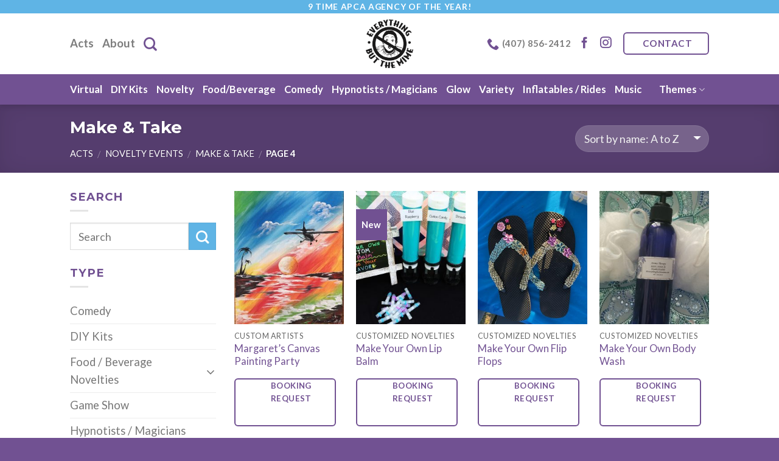

--- FILE ---
content_type: text/html; charset=UTF-8
request_url: https://everythingbutthemime.com/type/novelty-events/make-take/page/4/
body_size: 22193
content:
<!DOCTYPE html>
<!--[if IE 9 ]> <html lang="en-US" class="ie9 loading-site no-js"> <![endif]-->
<!--[if IE 8 ]> <html lang="en-US" class="ie8 loading-site no-js"> <![endif]-->
<!--[if (gte IE 9)|!(IE)]><!--><html lang="en-US" class="loading-site no-js"> <!--<![endif]-->
<head>
	<meta charset="UTF-8" />
	<meta name="viewport" content="width=device-width, initial-scale=1.0, maximum-scale=1.0, user-scalable=no" />
<!-- Google Tag Manager -->
<script>(function(w,d,s,l,i){w[l]=w[l]||[];w[l].push({'gtm.start':
new Date().getTime(),event:'gtm.js'});var f=d.getElementsByTagName(s)[0],
j=d.createElement(s),dl=l!='dataLayer'?'&l='+l:'';j.async=true;j.src=
'https://www.googletagmanager.com/gtm.js?id='+i+dl;f.parentNode.insertBefore(j,f);
})(window,document,'script','dataLayer','GTM-KS3FDWF');</script>
<!-- End Google Tag Manager -->
	<link rel="profile" href="https://gmpg.org/xfn/11" />
	<link rel="pingback" href="https://everythingbutthemime.com/xmlrpc.php" />

	<script>(function(html){html.className = html.className.replace(/\bno-js\b/,'js')})(document.documentElement);</script>
<title>Make &amp; Take 4 | Everything But The Mime</title>
<meta name="robots" content="index, follow, max-snippet:-1, max-image-preview:large, max-video-preview:-1">
<link rel="canonical" href="https://everythingbutthemime.com/type/novelty-events/make-take/page/4/">
<meta property="og:url" content="https://everythingbutthemime.com/type/novelty-events/make-take/page/4/">
<meta property="og:site_name" content="Everything But The Mime">
<meta property="og:locale" content="en_US">
<meta property="og:type" content="object">
<meta property="og:title" content="Make &amp; Take 4 | Everything But The Mime">
<meta property="og:image" content="https://everythingbutthemime.com/wp-content/uploads/2017/05/cropped-everything-but-mime.jpg">
<meta property="og:image:secure_url" content="https://everythingbutthemime.com/wp-content/uploads/2017/05/cropped-everything-but-mime.jpg">
<meta property="og:image:width" content="512">
<meta property="og:image:height" content="512">
<link rel="alternate" type="application/rss+xml" title="Everything But The Mime &raquo; Feed" href="https://everythingbutthemime.com/feed/" />
<link rel="alternate" type="application/rss+xml" title="Everything But The Mime &raquo; Comments Feed" href="https://everythingbutthemime.com/comments/feed/" />
<link rel="alternate" type="application/rss+xml" title="Everything But The Mime &raquo; Make &amp; Take Category Feed" href="https://everythingbutthemime.com/type/novelty-events/make-take/feed/" />
		<style>
			.lazyload,
			.lazyloading {
				max-width: 100%;
			}
		</style>
		<style id='wp-img-auto-sizes-contain-inline-css' type='text/css'>
img:is([sizes=auto i],[sizes^="auto," i]){contain-intrinsic-size:3000px 1500px}
/*# sourceURL=wp-img-auto-sizes-contain-inline-css */
</style>

<style id='wp-emoji-styles-inline-css' type='text/css'>

	img.wp-smiley, img.emoji {
		display: inline !important;
		border: none !important;
		box-shadow: none !important;
		height: 1em !important;
		width: 1em !important;
		margin: 0 0.07em !important;
		vertical-align: -0.1em !important;
		background: none !important;
		padding: 0 !important;
	}
/*# sourceURL=wp-emoji-styles-inline-css */
</style>
<link rel='stylesheet' id='wp-block-library-css' href='https://everythingbutthemime.com/wp-includes/css/dist/block-library/style.min.css?ver=6.9' type='text/css' media='all' />
<link rel='stylesheet' id='wc-blocks-style-css' href='https://everythingbutthemime.com/wp-content/plugins/woocommerce/assets/client/blocks/wc-blocks.css?ver=wc-10.3.6' type='text/css' media='all' />
<style id='global-styles-inline-css' type='text/css'>
:root{--wp--preset--aspect-ratio--square: 1;--wp--preset--aspect-ratio--4-3: 4/3;--wp--preset--aspect-ratio--3-4: 3/4;--wp--preset--aspect-ratio--3-2: 3/2;--wp--preset--aspect-ratio--2-3: 2/3;--wp--preset--aspect-ratio--16-9: 16/9;--wp--preset--aspect-ratio--9-16: 9/16;--wp--preset--color--black: #000000;--wp--preset--color--cyan-bluish-gray: #abb8c3;--wp--preset--color--white: #ffffff;--wp--preset--color--pale-pink: #f78da7;--wp--preset--color--vivid-red: #cf2e2e;--wp--preset--color--luminous-vivid-orange: #ff6900;--wp--preset--color--luminous-vivid-amber: #fcb900;--wp--preset--color--light-green-cyan: #7bdcb5;--wp--preset--color--vivid-green-cyan: #00d084;--wp--preset--color--pale-cyan-blue: #8ed1fc;--wp--preset--color--vivid-cyan-blue: #0693e3;--wp--preset--color--vivid-purple: #9b51e0;--wp--preset--gradient--vivid-cyan-blue-to-vivid-purple: linear-gradient(135deg,rgb(6,147,227) 0%,rgb(155,81,224) 100%);--wp--preset--gradient--light-green-cyan-to-vivid-green-cyan: linear-gradient(135deg,rgb(122,220,180) 0%,rgb(0,208,130) 100%);--wp--preset--gradient--luminous-vivid-amber-to-luminous-vivid-orange: linear-gradient(135deg,rgb(252,185,0) 0%,rgb(255,105,0) 100%);--wp--preset--gradient--luminous-vivid-orange-to-vivid-red: linear-gradient(135deg,rgb(255,105,0) 0%,rgb(207,46,46) 100%);--wp--preset--gradient--very-light-gray-to-cyan-bluish-gray: linear-gradient(135deg,rgb(238,238,238) 0%,rgb(169,184,195) 100%);--wp--preset--gradient--cool-to-warm-spectrum: linear-gradient(135deg,rgb(74,234,220) 0%,rgb(151,120,209) 20%,rgb(207,42,186) 40%,rgb(238,44,130) 60%,rgb(251,105,98) 80%,rgb(254,248,76) 100%);--wp--preset--gradient--blush-light-purple: linear-gradient(135deg,rgb(255,206,236) 0%,rgb(152,150,240) 100%);--wp--preset--gradient--blush-bordeaux: linear-gradient(135deg,rgb(254,205,165) 0%,rgb(254,45,45) 50%,rgb(107,0,62) 100%);--wp--preset--gradient--luminous-dusk: linear-gradient(135deg,rgb(255,203,112) 0%,rgb(199,81,192) 50%,rgb(65,88,208) 100%);--wp--preset--gradient--pale-ocean: linear-gradient(135deg,rgb(255,245,203) 0%,rgb(182,227,212) 50%,rgb(51,167,181) 100%);--wp--preset--gradient--electric-grass: linear-gradient(135deg,rgb(202,248,128) 0%,rgb(113,206,126) 100%);--wp--preset--gradient--midnight: linear-gradient(135deg,rgb(2,3,129) 0%,rgb(40,116,252) 100%);--wp--preset--font-size--small: 13px;--wp--preset--font-size--medium: 20px;--wp--preset--font-size--large: 36px;--wp--preset--font-size--x-large: 42px;--wp--preset--spacing--20: 0.44rem;--wp--preset--spacing--30: 0.67rem;--wp--preset--spacing--40: 1rem;--wp--preset--spacing--50: 1.5rem;--wp--preset--spacing--60: 2.25rem;--wp--preset--spacing--70: 3.38rem;--wp--preset--spacing--80: 5.06rem;--wp--preset--shadow--natural: 6px 6px 9px rgba(0, 0, 0, 0.2);--wp--preset--shadow--deep: 12px 12px 50px rgba(0, 0, 0, 0.4);--wp--preset--shadow--sharp: 6px 6px 0px rgba(0, 0, 0, 0.2);--wp--preset--shadow--outlined: 6px 6px 0px -3px rgb(255, 255, 255), 6px 6px rgb(0, 0, 0);--wp--preset--shadow--crisp: 6px 6px 0px rgb(0, 0, 0);}:where(.is-layout-flex){gap: 0.5em;}:where(.is-layout-grid){gap: 0.5em;}body .is-layout-flex{display: flex;}.is-layout-flex{flex-wrap: wrap;align-items: center;}.is-layout-flex > :is(*, div){margin: 0;}body .is-layout-grid{display: grid;}.is-layout-grid > :is(*, div){margin: 0;}:where(.wp-block-columns.is-layout-flex){gap: 2em;}:where(.wp-block-columns.is-layout-grid){gap: 2em;}:where(.wp-block-post-template.is-layout-flex){gap: 1.25em;}:where(.wp-block-post-template.is-layout-grid){gap: 1.25em;}.has-black-color{color: var(--wp--preset--color--black) !important;}.has-cyan-bluish-gray-color{color: var(--wp--preset--color--cyan-bluish-gray) !important;}.has-white-color{color: var(--wp--preset--color--white) !important;}.has-pale-pink-color{color: var(--wp--preset--color--pale-pink) !important;}.has-vivid-red-color{color: var(--wp--preset--color--vivid-red) !important;}.has-luminous-vivid-orange-color{color: var(--wp--preset--color--luminous-vivid-orange) !important;}.has-luminous-vivid-amber-color{color: var(--wp--preset--color--luminous-vivid-amber) !important;}.has-light-green-cyan-color{color: var(--wp--preset--color--light-green-cyan) !important;}.has-vivid-green-cyan-color{color: var(--wp--preset--color--vivid-green-cyan) !important;}.has-pale-cyan-blue-color{color: var(--wp--preset--color--pale-cyan-blue) !important;}.has-vivid-cyan-blue-color{color: var(--wp--preset--color--vivid-cyan-blue) !important;}.has-vivid-purple-color{color: var(--wp--preset--color--vivid-purple) !important;}.has-black-background-color{background-color: var(--wp--preset--color--black) !important;}.has-cyan-bluish-gray-background-color{background-color: var(--wp--preset--color--cyan-bluish-gray) !important;}.has-white-background-color{background-color: var(--wp--preset--color--white) !important;}.has-pale-pink-background-color{background-color: var(--wp--preset--color--pale-pink) !important;}.has-vivid-red-background-color{background-color: var(--wp--preset--color--vivid-red) !important;}.has-luminous-vivid-orange-background-color{background-color: var(--wp--preset--color--luminous-vivid-orange) !important;}.has-luminous-vivid-amber-background-color{background-color: var(--wp--preset--color--luminous-vivid-amber) !important;}.has-light-green-cyan-background-color{background-color: var(--wp--preset--color--light-green-cyan) !important;}.has-vivid-green-cyan-background-color{background-color: var(--wp--preset--color--vivid-green-cyan) !important;}.has-pale-cyan-blue-background-color{background-color: var(--wp--preset--color--pale-cyan-blue) !important;}.has-vivid-cyan-blue-background-color{background-color: var(--wp--preset--color--vivid-cyan-blue) !important;}.has-vivid-purple-background-color{background-color: var(--wp--preset--color--vivid-purple) !important;}.has-black-border-color{border-color: var(--wp--preset--color--black) !important;}.has-cyan-bluish-gray-border-color{border-color: var(--wp--preset--color--cyan-bluish-gray) !important;}.has-white-border-color{border-color: var(--wp--preset--color--white) !important;}.has-pale-pink-border-color{border-color: var(--wp--preset--color--pale-pink) !important;}.has-vivid-red-border-color{border-color: var(--wp--preset--color--vivid-red) !important;}.has-luminous-vivid-orange-border-color{border-color: var(--wp--preset--color--luminous-vivid-orange) !important;}.has-luminous-vivid-amber-border-color{border-color: var(--wp--preset--color--luminous-vivid-amber) !important;}.has-light-green-cyan-border-color{border-color: var(--wp--preset--color--light-green-cyan) !important;}.has-vivid-green-cyan-border-color{border-color: var(--wp--preset--color--vivid-green-cyan) !important;}.has-pale-cyan-blue-border-color{border-color: var(--wp--preset--color--pale-cyan-blue) !important;}.has-vivid-cyan-blue-border-color{border-color: var(--wp--preset--color--vivid-cyan-blue) !important;}.has-vivid-purple-border-color{border-color: var(--wp--preset--color--vivid-purple) !important;}.has-vivid-cyan-blue-to-vivid-purple-gradient-background{background: var(--wp--preset--gradient--vivid-cyan-blue-to-vivid-purple) !important;}.has-light-green-cyan-to-vivid-green-cyan-gradient-background{background: var(--wp--preset--gradient--light-green-cyan-to-vivid-green-cyan) !important;}.has-luminous-vivid-amber-to-luminous-vivid-orange-gradient-background{background: var(--wp--preset--gradient--luminous-vivid-amber-to-luminous-vivid-orange) !important;}.has-luminous-vivid-orange-to-vivid-red-gradient-background{background: var(--wp--preset--gradient--luminous-vivid-orange-to-vivid-red) !important;}.has-very-light-gray-to-cyan-bluish-gray-gradient-background{background: var(--wp--preset--gradient--very-light-gray-to-cyan-bluish-gray) !important;}.has-cool-to-warm-spectrum-gradient-background{background: var(--wp--preset--gradient--cool-to-warm-spectrum) !important;}.has-blush-light-purple-gradient-background{background: var(--wp--preset--gradient--blush-light-purple) !important;}.has-blush-bordeaux-gradient-background{background: var(--wp--preset--gradient--blush-bordeaux) !important;}.has-luminous-dusk-gradient-background{background: var(--wp--preset--gradient--luminous-dusk) !important;}.has-pale-ocean-gradient-background{background: var(--wp--preset--gradient--pale-ocean) !important;}.has-electric-grass-gradient-background{background: var(--wp--preset--gradient--electric-grass) !important;}.has-midnight-gradient-background{background: var(--wp--preset--gradient--midnight) !important;}.has-small-font-size{font-size: var(--wp--preset--font-size--small) !important;}.has-medium-font-size{font-size: var(--wp--preset--font-size--medium) !important;}.has-large-font-size{font-size: var(--wp--preset--font-size--large) !important;}.has-x-large-font-size{font-size: var(--wp--preset--font-size--x-large) !important;}
/*# sourceURL=global-styles-inline-css */
</style>

<style id='classic-theme-styles-inline-css' type='text/css'>
/*! This file is auto-generated */
.wp-block-button__link{color:#fff;background-color:#32373c;border-radius:9999px;box-shadow:none;text-decoration:none;padding:calc(.667em + 2px) calc(1.333em + 2px);font-size:1.125em}.wp-block-file__button{background:#32373c;color:#fff;text-decoration:none}
/*# sourceURL=/wp-includes/css/classic-themes.min.css */
</style>
<link rel='stylesheet' id='wcz-frontend-css' href='https://everythingbutthemime.com/wp-content/plugins/woocustomizer/assets/css/frontend.css?ver=2.6.3' type='text/css' media='all' />
<link rel='stylesheet' id='contact-form-7-css' href='https://everythingbutthemime.com/wp-content/plugins/contact-form-7/includes/css/styles.css?ver=6.1.4' type='text/css' media='all' />
<style id='woocommerce-inline-inline-css' type='text/css'>
.woocommerce form .form-row .required { visibility: visible; }
/*# sourceURL=woocommerce-inline-inline-css */
</style>
<link rel='stylesheet' id='brands-styles-css' href='https://everythingbutthemime.com/wp-content/plugins/woocommerce/assets/css/brands.css?ver=10.3.6' type='text/css' media='all' />
<link rel='stylesheet' id='flatsome-icons-css' href='https://everythingbutthemime.com/wp-content/themes/everythingbutthemime/assets/css/fl-icons.css?ver=1741708987' type='text/css' media='all' />
<style id='wcz-customizer-custom-css-inline-css' type='text/css'>
body.single-product .product_meta .tagged_as{display:none !important;}
/*# sourceURL=wcz-customizer-custom-css-inline-css */
</style>
<link rel='stylesheet' id='flatsome-main-css' href='https://everythingbutthemime.com/wp-content/themes/everythingbutthemime/assets/css/flatsome.css?ver=1741708987' type='text/css' media='all' />
<link rel='stylesheet' id='flatsome-shop-css' href='https://everythingbutthemime.com/wp-content/themes/everythingbutthemime/assets/css/flatsome-shop.css?ver=1741708987' type='text/css' media='all' />
<link rel='stylesheet' id='flatsome-style-css' href='https://everythingbutthemime.com/wp-content/themes/everythingbutthemime/style.css?ver=1741708987' type='text/css' media='all' />
<script type="text/javascript" src="https://everythingbutthemime.com/wp-includes/js/jquery/jquery.min.js?ver=3.7.1" id="jquery-core-js"></script>
<script type="text/javascript" src="https://everythingbutthemime.com/wp-includes/js/jquery/jquery-migrate.min.js?ver=3.4.1" id="jquery-migrate-js"></script>
<script type="text/javascript" src="https://everythingbutthemime.com/wp-content/plugins/woocommerce/assets/js/jquery-blockui/jquery.blockUI.min.js?ver=2.7.0-wc.10.3.6" id="wc-jquery-blockui-js" defer="defer" data-wp-strategy="defer"></script>
<script type="text/javascript" id="wc-add-to-cart-js-extra">
/* <![CDATA[ */
var wc_add_to_cart_params = {"ajax_url":"/wp-admin/admin-ajax.php","wc_ajax_url":"/?wc-ajax=%%endpoint%%","i18n_view_cart":"View cart","cart_url":"https://everythingbutthemime.com/cart-3/","is_cart":"","cart_redirect_after_add":"no"};
//# sourceURL=wc-add-to-cart-js-extra
/* ]]> */
</script>
<script type="text/javascript" src="https://everythingbutthemime.com/wp-content/plugins/woocommerce/assets/js/frontend/add-to-cart.min.js?ver=10.3.6" id="wc-add-to-cart-js" defer="defer" data-wp-strategy="defer"></script>
<script type="text/javascript" src="https://everythingbutthemime.com/wp-content/plugins/woocommerce/assets/js/js-cookie/js.cookie.min.js?ver=2.1.4-wc.10.3.6" id="wc-js-cookie-js" defer="defer" data-wp-strategy="defer"></script>
<script type="text/javascript" id="woocommerce-js-extra">
/* <![CDATA[ */
var woocommerce_params = {"ajax_url":"/wp-admin/admin-ajax.php","wc_ajax_url":"/?wc-ajax=%%endpoint%%","i18n_password_show":"Show password","i18n_password_hide":"Hide password"};
//# sourceURL=woocommerce-js-extra
/* ]]> */
</script>
<script type="text/javascript" src="https://everythingbutthemime.com/wp-content/plugins/woocommerce/assets/js/frontend/woocommerce.min.js?ver=10.3.6" id="woocommerce-js" defer="defer" data-wp-strategy="defer"></script>
<link rel="prev" href="https://everythingbutthemime.com/type/novelty-events/make-take/page/3/"><link rel="next" href="https://everythingbutthemime.com/type/novelty-events/make-take/page/5/"><link rel="https://api.w.org/" href="https://everythingbutthemime.com/wp-json/" /><link rel="alternate" title="JSON" type="application/json" href="https://everythingbutthemime.com/wp-json/wp/v2/product_cat/40" /><link rel="EditURI" type="application/rsd+xml" title="RSD" href="https://everythingbutthemime.com/xmlrpc.php?rsd" />
<meta name="generator" content="WordPress 6.9" />
<meta name="generator" content="WooCommerce 10.3.6" />
<meta name="p:domain_verify" content="48f06a4a2e7e4f2d138debec6e8f147b"/><script type="text/javascript">
	window._se_plugin_version = '8.1.9';
</script>
		<script>
			document.documentElement.className = document.documentElement.className.replace('no-js', 'js');
		</script>
				<style>
			.no-js img.lazyload {
				display: none;
			}

			figure.wp-block-image img.lazyloading {
				min-width: 150px;
			}

			.lazyload,
			.lazyloading {
				--smush-placeholder-width: 100px;
				--smush-placeholder-aspect-ratio: 1/1;
				width: var(--smush-image-width, var(--smush-placeholder-width)) !important;
				aspect-ratio: var(--smush-image-aspect-ratio, var(--smush-placeholder-aspect-ratio)) !important;
			}

						.lazyload, .lazyloading {
				opacity: 0;
			}

			.lazyloaded {
				opacity: 1;
				transition: opacity 400ms;
				transition-delay: 0ms;
			}

					</style>
		<style>.bg{opacity: 0; transition: opacity 1s; -webkit-transition: opacity 1s;} .bg-loaded{opacity: 1;}</style><!--[if IE]><link rel="stylesheet" type="text/css" href="https://everythingbutthemime.com/wp-content/themes/everythingbutthemime/assets/css/ie-fallback.css"><script src="//html5shim.googlecode.com/svn/trunk/html5.js"></script><script>var head = document.getElementsByTagName('head')[0],style = document.createElement('style');style.type = 'text/css';style.styleSheet.cssText = ':before,:after{content:none !important';head.appendChild(style);setTimeout(function(){head.removeChild(style);}, 0);</script><script src="https://everythingbutthemime.com/wp-content/themes/everythingbutthemime/assets/libs/ie-flexibility.js"></script><![endif]-->    <script type="text/javascript">
    WebFontConfig = {
      google: { families: [ "Montserrat:regular,700","Lato:regular,regular","Lato:regular,700","Dancing+Script", ] }
    };
    (function() {
      var wf = document.createElement('script');
      wf.src = 'https://ajax.googleapis.com/ajax/libs/webfont/1/webfont.js';
      wf.type = 'text/javascript';
      wf.async = 'true';
      var s = document.getElementsByTagName('script')[0];
      s.parentNode.insertBefore(wf, s);
    })(); </script>
  	<noscript><style>.woocommerce-product-gallery{ opacity: 1 !important; }</style></noscript>
	<link rel="icon" href="https://everythingbutthemime.com/wp-content/uploads/2017/05/cropped-everything-but-mime-114x114.jpg" sizes="32x32" />
<link rel="icon" href="https://everythingbutthemime.com/wp-content/uploads/2017/05/cropped-everything-but-mime-510x510.jpg" sizes="192x192" />
<link rel="apple-touch-icon" href="https://everythingbutthemime.com/wp-content/uploads/2017/05/cropped-everything-but-mime-510x510.jpg" />
<meta name="msapplication-TileImage" content="https://everythingbutthemime.com/wp-content/uploads/2017/05/cropped-everything-but-mime-510x510.jpg" />
<style id="custom-css" type="text/css">:root {--primary-color: #715192;}/* Site Width */.header-main{height: 100px}#logo img{max-height: 100px}#logo{width:118px;}#logo img{padding:10px 0;}.header-bottom{min-height: 50px}.header-top{min-height: 20px}.transparent .header-main{height: 265px}.transparent #logo img{max-height: 265px}.has-transparent + .page-title:first-of-type,.has-transparent + #main > .page-title,.has-transparent + #main > div > .page-title,.has-transparent + #main .page-header-wrapper:first-of-type .page-title{padding-top: 345px;}.header.show-on-scroll,.stuck .header-main{height:80px!important}.stuck #logo img{max-height: 80px!important}.search-form{ width: 55%;}.header-bg-color, .header-wrapper {background-color: #FFFFFF}.header-bottom {background-color: #715192}.header-wrapper:not(.stuck) .header-main .header-nav{margin-top: -1px }.stuck .header-main .nav > li > a{line-height: 50px }.header-bottom-nav > li > a{line-height: 16px }@media (max-width: 549px) {.header-main{height: 101px}#logo img{max-height: 101px}}.main-menu-overlay{background-color: #8224E3}.nav-dropdown-has-arrow li.has-dropdown:before{border-bottom-color: #FFFFFF;}.nav .nav-dropdown{border-color: #FFFFFF }.nav-dropdown{border-radius:5px}.nav-dropdown{font-size:100%}.nav-dropdown-has-arrow li.has-dropdown:after{border-bottom-color: #715192;}.nav .nav-dropdown{background-color: #715192}.header-top{background-color:#5FB4E5!important;}/* Color */.accordion-title.active, .has-icon-bg .icon .icon-inner,.logo a, .primary.is-underline, .primary.is-link, .badge-outline .badge-inner, .nav-outline > li.active> a,.nav-outline >li.active > a, .cart-icon strong,[data-color='primary'], .is-outline.primary{color: #715192;}/* Color !important */[data-text-color="primary"]{color: #715192!important;}/* Background */.scroll-to-bullets a,.featured-title, .label-new.menu-item > a:after, .nav-pagination > li > .current,.nav-pagination > li > span:hover,.nav-pagination > li > a:hover,.has-hover:hover .badge-outline .badge-inner,button[type="submit"], .button.wc-forward:not(.checkout):not(.checkout-button), .button.submit-button, .button.primary:not(.is-outline),.featured-table .title,.is-outline:hover, .has-icon:hover .icon-label,.nav-dropdown-bold .nav-column li > a:hover, .nav-dropdown.nav-dropdown-bold > li > a:hover, .nav-dropdown-bold.dark .nav-column li > a:hover, .nav-dropdown.nav-dropdown-bold.dark > li > a:hover, .is-outline:hover, .tagcloud a:hover,.grid-tools a, input[type='submit']:not(.is-form), .box-badge:hover .box-text, input.button.alt,.nav-box > li > a:hover,.nav-box > li.active > a,.nav-pills > li.active > a ,.current-dropdown .cart-icon strong, .cart-icon:hover strong, .nav-line-bottom > li > a:before, .nav-line-grow > li > a:before, .nav-line > li > a:before,.banner, .header-top, .slider-nav-circle .flickity-prev-next-button:hover svg, .slider-nav-circle .flickity-prev-next-button:hover .arrow, .primary.is-outline:hover, .button.primary:not(.is-outline), input[type='submit'].primary, input[type='submit'].primary, input[type='reset'].button, input[type='button'].primary, .badge-inner{background-color: #715192;}/* Border */.nav-vertical.nav-tabs > li.active > a,.scroll-to-bullets a.active,.nav-pagination > li > .current,.nav-pagination > li > span:hover,.nav-pagination > li > a:hover,.has-hover:hover .badge-outline .badge-inner,.accordion-title.active,.featured-table,.is-outline:hover, .tagcloud a:hover,blockquote, .has-border, .cart-icon strong:after,.cart-icon strong,.blockUI:before, .processing:before,.loading-spin, .slider-nav-circle .flickity-prev-next-button:hover svg, .slider-nav-circle .flickity-prev-next-button:hover .arrow, .primary.is-outline:hover{border-color: #715192}.nav-tabs > li.active > a{border-top-color: #715192}/* Fill */.slider .flickity-prev-next-button:hover svg,.slider .flickity-prev-next-button:hover .arrow{fill: #715192;}/* Background Color */[data-icon-label]:after, .secondary.is-underline:hover,.secondary.is-outline:hover,.icon-label,.button.secondary:not(.is-outline),.button.alt:not(.is-outline), .badge-inner.on-sale, .button.checkout, .single_add_to_cart_button{ background-color:#5FB4E5; }/* Color */.secondary.is-underline,.secondary.is-link, .secondary.is-outline,.stars a.active, .star-rating:before, .woocommerce-page .star-rating:before,.star-rating span:before, .color-secondary{color: #5FB4E5}/* Color !important */[data-text-color="secondary"]{color: #5FB4E5!important;}/* Border */.secondary.is-outline:hover{border-color:#5FB4E5}.success.is-underline:hover,.success.is-outline:hover,.success{background-color: #81D742}.success-color, .success.is-link, .success.is-outline{color: #81D742;}.success-border{border-color: #81D742!important;}body{font-size: 115%;}@media screen and (max-width: 549px){body{font-size: 110%;}}body{font-family:"Lato", sans-serif}body{font-weight: 0}body{color: #202020}.nav > li > a {font-family:"Lato", sans-serif;}.nav > li > a {font-weight: 700;}h1,h2,h3,h4,h5,h6,.heading-font, .off-canvas-center .nav-sidebar.nav-vertical > li > a{font-family: "Montserrat", sans-serif;}h1,h2,h3,h4,h5,h6,.heading-font,.banner h1,.banner h2{font-weight: 700;}h1,h2,h3,h4,h5,h6,.heading-font{color: #715192;}.alt-font{font-family: "Dancing Script", sans-serif;}.header:not(.transparent) .header-bottom-nav.nav > li > a{color: #FFFFFF;}.header:not(.transparent) .header-bottom-nav.nav > li > a:hover,.header:not(.transparent) .header-bottom-nav.nav > li.active > a,.header:not(.transparent) .header-bottom-nav.nav > li.current > a,.header:not(.transparent) .header-bottom-nav.nav > li > a.active,.header:not(.transparent) .header-bottom-nav.nav > li > a.current{color: #39D6D6;}.header-bottom-nav.nav-line-bottom > li > a:before,.header-bottom-nav.nav-line-grow > li > a:before,.header-bottom-nav.nav-line > li > a:before,.header-bottom-nav.nav-box > li > a:hover,.header-bottom-nav.nav-box > li.active > a,.header-bottom-nav.nav-pills > li > a:hover,.header-bottom-nav.nav-pills > li.active > a{color:#FFF!important;background-color: #39D6D6;}a{color: #715192;}a:hover{color: #5FB4E5;}.tagcloud a:hover{border-color: #5FB4E5;background-color: #5FB4E5;}.widget a{color: #777777;}.widget a:hover{color: #5FB4E5;}.widget .tagcloud a:hover{border-color: #5FB4E5; background-color: #5FB4E5; color: white}[data-icon-label]:after, .button#place_order,.button.checkout,.single_add_to_cart_button.button{background-color: #715192!important }.star-rating span:before,.star-rating:before, .woocommerce-page .star-rating:before{color: #EEEE22}input[type='submit'], input[type="button"], button:not(.icon), .button:not(.icon){border-radius: 6px!important}@media screen and (min-width: 550px){.products .box-vertical .box-image{min-width: 247px!important;width: 247px!important;}}.header-main .social-icons,.header-main .cart-icon strong,.header-main .menu-title,.header-main .header-button > .button.is-outline,.header-main .nav > li > a > i:not(.icon-angle-down){color: #715192!important;}.header-main .header-button > .button.is-outline,.header-main .cart-icon strong:after,.header-main .cart-icon strong{border-color: #715192!important;}.header-main .header-button > .button:not(.is-outline){background-color: #715192!important;}.header-main .current-dropdown .cart-icon strong,.header-main .header-button > .button:hover,.header-main .header-button > .button:hover i,.header-main .header-button > .button:hover span{color:#FFF!important;}.header-main .menu-title:hover,.header-main .social-icons a:hover,.header-main .header-button > .button.is-outline:hover,.header-main .nav > li > a:hover > i:not(.icon-angle-down){color: #715192!important;}.header-main .current-dropdown .cart-icon strong,.header-main .header-button > .button:hover{background-color: #715192!important;}.header-main .current-dropdown .cart-icon strong:after,.header-main .current-dropdown .cart-icon strong,.header-main .header-button > .button:hover{border-color: #715192!important;}.footer-2{background-color: #715192}.absolute-footer, html{background-color: #715192}.page-title-small + main .product-container > .row{padding-top:0;}.label-new.menu-item > a:after{content:"New";}.label-hot.menu-item > a:after{content:"Hot";}.label-sale.menu-item > a:after{content:"Sale";}.label-popular.menu-item > a:after{content:"Popular";}</style>		<style type="text/css" id="wp-custom-css">
			.page-id-13 .image-cover img{
	object-position: top;
}		</style>
		</head>

<body data-rsssl=1 class="archive paged tax-product_cat term-make-take term-40 paged-4 wp-theme-everythingbutthemime theme-everythingbutthemime wcz-woocommerce woocommerce woocommerce-page woocommerce-no-js header-shadow lightbox nav-dropdown-has-arrow">
<!-- Google Tag Manager (noscript) -->
<noscript><iframe data-src="https://www.googletagmanager.com/ns.html?id=GTM-KS3FDWF"
height="0" width="0" style="display:none;visibility:hidden" src="[data-uri]" class="lazyload" data-load-mode="1"></iframe></noscript>
<!-- End Google Tag Manager (noscript) --><a class="skip-link screen-reader-text" href="#main">Skip to content</a>

<div id="wrapper">


<header id="header" class="header has-sticky sticky-jump">
   <div class="header-wrapper">
	<div id="top-bar" class="header-top hide-for-sticky nav-dark flex-has-center">
    <div class="flex-row container">
      <div class="flex-col hide-for-medium flex-left">
          <ul class="nav nav-left medium-nav-center nav-small  nav-tabs">
                        </ul>
      </div><!-- flex-col left -->

      <div class="flex-col hide-for-medium flex-center">
          <ul class="nav nav-center nav-small  nav-tabs">
              <li class="html custom html_topbar_left"><strong class="uppercase">9 TIME APCA AGENCY OF THE YEAR!</strong></li>          </ul>
      </div><!-- center -->

      <div class="flex-col hide-for-medium flex-right">
         <ul class="nav top-bar-nav nav-right nav-small  nav-tabs">
                        </ul>
      </div><!-- .flex-col right -->

            <div class="flex-col show-for-medium flex-grow">
          <ul class="nav nav-center nav-small mobile-nav  nav-tabs">
              <li class="header-contact-wrapper">
		<ul id="header-contact" class="nav nav-divided nav-uppercase header-contact">
		
					
			
						<li class="">
			  <a href="tel:(407) 856-2412" class="tooltip" title="(407) 856-2412">
			     <i class="icon-phone" style="font-size:20px;"></i>			      <span>(407) 856-2412</span>
			  </a>
			</li>
				</ul>
</li>          </ul>
      </div>
      
    </div><!-- .flex-row -->
</div><!-- #header-top -->
<div id="masthead" class="header-main show-logo-center">
      <div class="header-inner flex-row container logo-center medium-logo-center" role="navigation">

          <!-- Logo -->
          <div id="logo" class="flex-col logo">
            <!-- Header logo -->
<a href="https://everythingbutthemime.com/" title="Everything But The Mime - Description" rel="home">
    <img width="118" height="100" data-src="https://everythingbutthemime.com/wp-content/uploads/2017/07/everything-but-mime-Converted.png" class="header_logo header-logo lazyload" alt="Everything But The Mime" src="[data-uri]" style="--smush-placeholder-width: 118px; --smush-placeholder-aspect-ratio: 118/100;" /><img  width="118" height="100" data-src="https://everythingbutthemime.com/wp-content/uploads/2017/07/everything-but-mime-REVERSE.png" class="header-logo-dark lazyload" alt="Everything But The Mime" src="[data-uri]" style="--smush-placeholder-width: 118px; --smush-placeholder-aspect-ratio: 118/100;" /></a>
          </div>

          <!-- Mobile Left Elements -->
          <div class="flex-col show-for-medium flex-left">
            <ul class="mobile-nav nav nav-left ">
              <li class="header-search header-search-dropdown has-icon has-dropdown menu-item-has-children">
		<a href="#" class="is-small"><i class="icon-search" ></i></a>
		<ul class="nav-dropdown nav-dropdown-simple dark">
	 	<li class="header-search-form search-form html relative has-icon">
	<div class="header-search-form-wrapper">
		<div class="searchform-wrapper ux-search-box relative form-flat is-normal"><form method="get" class="searchform" action="https://everythingbutthemime.com/" role="search">
		<div class="flex-row relative">
									<div class="flex-col flex-grow">
			  <input type="search" class="search-field mb-0" name="s" value="" placeholder="Search " />
		    <input type="hidden" name="post_type" value="product" />
        			</div><!-- .flex-col -->
			<div class="flex-col">
				<button type="submit" class="ux-search-submit submit-button secondary button icon mb-0">
					<i class="icon-search" ></i>				</button>
			</div><!-- .flex-col -->
		</div><!-- .flex-row -->
	 <div class="live-search-results text-left z-top"></div>
</form>
</div>	</div>
</li>	</ul><!-- .nav-dropdown -->
</li>
            </ul>
          </div>

          <!-- Left Elements -->
          <div class="flex-col hide-for-medium flex-left
            ">
            <ul class="header-nav header-nav-main nav nav-left  nav-line-grow nav-size-large" >
              <li id="menu-item-1334" class="menu-item menu-item-type-post_type menu-item-object-page  menu-item-1334"><a href="https://everythingbutthemime.com/acts/" class="nav-top-link">Acts</a></li>
<li id="menu-item-29" class="menu-item menu-item-type-post_type menu-item-object-page  menu-item-29"><a href="https://everythingbutthemime.com/about/" class="nav-top-link">About</a></li>
<li class="header-search header-search-dropdown has-icon has-dropdown menu-item-has-children">
		<a href="#" class="is-small"><i class="icon-search" ></i></a>
		<ul class="nav-dropdown nav-dropdown-simple dark">
	 	<li class="header-search-form search-form html relative has-icon">
	<div class="header-search-form-wrapper">
		<div class="searchform-wrapper ux-search-box relative form-flat is-normal"><form method="get" class="searchform" action="https://everythingbutthemime.com/" role="search">
		<div class="flex-row relative">
									<div class="flex-col flex-grow">
			  <input type="search" class="search-field mb-0" name="s" value="" placeholder="Search " />
		    <input type="hidden" name="post_type" value="product" />
        			</div><!-- .flex-col -->
			<div class="flex-col">
				<button type="submit" class="ux-search-submit submit-button secondary button icon mb-0">
					<i class="icon-search" ></i>				</button>
			</div><!-- .flex-col -->
		</div><!-- .flex-row -->
	 <div class="live-search-results text-left z-top"></div>
</form>
</div>	</div>
</li>	</ul><!-- .nav-dropdown -->
</li>
            </ul>
          </div>

          <!-- Right Elements -->
          <div class="flex-col hide-for-medium flex-right">
            <ul class="header-nav header-nav-main nav nav-right  nav-line-grow nav-size-large">
              <li class="header-contact-wrapper">
		<ul id="header-contact" class="nav nav-divided nav-uppercase header-contact">
		
					
			
						<li class="">
			  <a href="tel:(407) 856-2412" class="tooltip" title="(407) 856-2412">
			     <i class="icon-phone" style="font-size:20px;"></i>			      <span>(407) 856-2412</span>
			  </a>
			</li>
				</ul>
</li><li class="html header-social-icons ml-0">
	    <div class="social-icons follow-icons " >
    	    	    	<a href="https://www.facebook.com/EBTMorlando/" target="_blank" data-label="Facebook"  rel="nofollow" class="icon plain facebook tooltip" title="Follow on Facebook"><i class="icon-facebook" ></i>    	</a>
						    <a href="https://www.instagram.com/ebtmorlando/" target="_blank" rel="nofollow" data-label="Instagram" class="icon plain  instagram tooltip" title="Follow on Instagram"><i class="icon-instagram" ></i>		   </a>
																								     </div>

	</li><li class="html custom html_top_right_text"><div class="header-button">
	<a href="https://everythingbutthemime.com/contact/" target="_self" class="button primary is-outline reveal-icon is-medium" style="border-radius:6px;">
    <span>Contact</span><i class="icon-checkmark"></i>
  </a>
	</div></li>            </ul>
          </div>

          <!-- Mobile Right Elements -->
          <div class="flex-col show-for-medium flex-right">
            <ul class="mobile-nav nav nav-right ">
              <li class="nav-icon has-icon">
  		<a href="#" data-open="#main-menu" data-pos="left" data-bg="main-menu-overlay" data-color="" class="is-small" aria-controls="main-menu" aria-expanded="false">
		
		  <i class="icon-menu" ></i>
		  <span class="menu-title uppercase hide-for-small">Menu</span>		</a>
	</li>            </ul>
          </div>

      </div><!-- .header-inner -->
     
      </div><!-- .header-main --><div id="wide-nav" class="header-bottom wide-nav hide-for-sticky hide-for-medium">
    <div class="flex-row container">

                        <div class="flex-col hide-for-medium flex-left">
                <ul class="nav header-nav header-bottom-nav nav-left  nav-size-medium">
                    <li id="menu-item-13080" class="menu-item menu-item-type-taxonomy menu-item-object-product_cat  menu-item-13080"><a href="https://everythingbutthemime.com/type/virtual/" class="nav-top-link">Virtual</a></li>
<li id="menu-item-18731" class="menu-item menu-item-type-taxonomy menu-item-object-product_cat  menu-item-18731"><a href="https://everythingbutthemime.com/type/diy-kits/" class="nav-top-link">DIY Kits</a></li>
<li id="menu-item-45" class="menu-item menu-item-type-taxonomy menu-item-object-product_cat current-product_cat-ancestor  menu-item-45"><a href="https://everythingbutthemime.com/type/novelty-events/" class="nav-top-link">Novelty</a></li>
<li id="menu-item-46" class="menu-item menu-item-type-taxonomy menu-item-object-product_cat  menu-item-46"><a href="https://everythingbutthemime.com/type/food-beverage-novelties/" class="nav-top-link">Food/Beverage</a></li>
<li id="menu-item-48" class="menu-item menu-item-type-taxonomy menu-item-object-product_cat  menu-item-48"><a href="https://everythingbutthemime.com/type/comedy/" class="nav-top-link">Comedy</a></li>
<li id="menu-item-41" class="menu-item menu-item-type-taxonomy menu-item-object-product_cat  menu-item-41"><a href="https://everythingbutthemime.com/type/hypnotists-magicians/" class="nav-top-link">Hypnotists / Magicians</a></li>
<li id="menu-item-43" class="menu-item menu-item-type-taxonomy menu-item-object-product_cat  menu-item-43"><a href="https://everythingbutthemime.com/type/it-glows/" class="nav-top-link">Glow</a></li>
<li id="menu-item-42" class="menu-item menu-item-type-taxonomy menu-item-object-product_cat  menu-item-42"><a href="https://everythingbutthemime.com/type/variety/" class="nav-top-link">Variety</a></li>
<li id="menu-item-44" class="menu-item menu-item-type-taxonomy menu-item-object-product_cat  menu-item-44"><a href="https://everythingbutthemime.com/type/inflatables-rides/" class="nav-top-link">Inflatables / Rides</a></li>
<li id="menu-item-49" class="menu-item menu-item-type-taxonomy menu-item-object-product_cat  menu-item-49"><a href="https://everythingbutthemime.com/type/music/" class="nav-top-link">Music</a></li>
                </ul>
            </div><!-- flex-col -->
            
            
                        <div class="flex-col hide-for-medium flex-right flex-grow">
              <ul class="nav header-nav header-bottom-nav nav-right  nav-size-medium">
                   
  <li id="menu-item-1349" class="menu-item menu-item-type-custom menu-item-object-custom menu-item-has-children  menu-item-1349 has-dropdown"><a href="#" class="nav-top-link">Themes<i class="icon-angle-down" ></i></a>
<ul class='nav-dropdown nav-dropdown-simple dark'>
	<li id="menu-item-1285" class="menu-item menu-item-type-taxonomy menu-item-object-product_tag menu-item-has-children  menu-item-1285 nav-dropdown-col"><a href="https://everythingbutthemime.com/theme/holidays/">Holidays</a>
	<ul class='nav-column nav-dropdown-simple dark'>
		<li id="menu-item-1284" class="menu-item menu-item-type-taxonomy menu-item-object-product_tag  menu-item-1284"><a href="https://everythingbutthemime.com/theme/beach-party/">Beach Party / Luau</a></li>
		<li id="menu-item-1288" class="menu-item menu-item-type-taxonomy menu-item-object-product_tag  menu-item-1288"><a href="https://everythingbutthemime.com/theme/carnival/">Carnival</a></li>
		<li id="menu-item-1287" class="menu-item menu-item-type-taxonomy menu-item-object-product_tag  menu-item-1287"><a href="https://everythingbutthemime.com/theme/earth-day/">Earth Day</a></li>
		<li id="menu-item-1289" class="menu-item menu-item-type-taxonomy menu-item-object-product_tag  menu-item-1289"><a href="https://everythingbutthemime.com/theme/family-weekend/">Family Weekend</a></li>
		<li id="menu-item-1292" class="menu-item menu-item-type-taxonomy menu-item-object-product_tag  menu-item-1292"><a href="https://everythingbutthemime.com/theme/mardi-gras/">Mardi Gras</a></li>
		<li id="menu-item-1286" class="menu-item menu-item-type-taxonomy menu-item-object-product_tag  menu-item-1286"><a href="https://everythingbutthemime.com/theme/winter-wonderland/">Winter Wonderland</a></li>
	</ul>
</li>
	<li id="menu-item-1341" class="menu-item menu-item-type-custom menu-item-object-custom menu-item-has-children  menu-item-1341 nav-dropdown-col"><a href="#">Favorites</a>
	<ul class='nav-column nav-dropdown-simple dark'>
		<li id="menu-item-1291" class="menu-item menu-item-type-taxonomy menu-item-object-product_tag  menu-item-1291"><a href="https://everythingbutthemime.com/theme/international/">International</a></li>
		<li id="menu-item-1552" class="menu-item menu-item-type-taxonomy menu-item-object-product_tag  menu-item-1552"><a href="https://everythingbutthemime.com/theme/lgbtq/">LGBTQ</a></li>
		<li id="menu-item-1297" class="menu-item menu-item-type-taxonomy menu-item-object-product_tag  menu-item-1297"><a href="https://everythingbutthemime.com/theme/pirates/">Pirates</a></li>
		<li id="menu-item-1301" class="menu-item menu-item-type-taxonomy menu-item-object-product_tag  menu-item-1301"><a href="https://everythingbutthemime.com/theme/superheroes/">Superheroes</a></li>
		<li id="menu-item-1294" class="menu-item menu-item-type-taxonomy menu-item-object-product_tag  menu-item-1294"><a href="https://everythingbutthemime.com/theme/western/">Western</a></li>
	</ul>
</li>
</ul>
</li>


<li class="header-block"><div class="header-block-block-1"></div></li>              </ul>
            </div><!-- flex-col -->
            
                      </div>
        </div>
<div class="header-bg-container fill"><div class="header-bg-image fill"></div><div class="header-bg-color fill"></div></div><!-- .header-bg-container -->   </div><!-- header-wrapper-->
</header>

<div class="shop-page-title category-page-title page-title featured-title dark ">
	
	<div class="page-title-bg fill">
		<div class="title-bg fill bg-fill" data-parallax-fade="true" data-parallax="-2" data-parallax-background data-parallax-container=".page-title"></div>
		<div class="title-overlay fill"></div>
	</div>
	
	<div class="page-title-inner flex-row  medium-flex-wrap container">
	  <div class="flex-col flex-grow medium-text-center">
	  	 	        <h1 class="shop-page-title is-xlarge">Make &amp; Take</h1>
      <div class="is-small">
  <nav class="woocommerce-breadcrumb breadcrumbs"><a href="https://everythingbutthemime.com/acts/">Acts</a> <span class="divider">&#47;</span> <a href="https://everythingbutthemime.com/type/novelty-events/">Novelty Events</a> <span class="divider">&#47;</span> <a href="https://everythingbutthemime.com/type/novelty-events/make-take/">Make &amp; Take</a> <span class="divider">&#47;</span> Page 4</nav></div>
  <div class="category-filtering category-filter-row show-for-medium">
      <a href="#" data-open="#shop-sidebar" data-visible-after="true" data-pos="left" class="filter-button uppercase plain">
          <i class="icon-menu"></i>
          <strong> Filter</strong>
      </a>
      <div class="inline-block">
                </div>
  </div>
	  </div><!-- .flex-left -->
	  
	   <div class="flex-col medium-text-center  form-flat">
	  	 	<p class="woocommerce-result-count hide-for-medium">
	Showing 37&ndash;48 of 91 results</p>
<form class="woocommerce-ordering" method="get">
	<select name="orderby" class="orderby">
					<option value="popularity" >Sort by popularity</option>
					<option value="date" >Sort by latest</option>
					<option value="price" >Sort by price: low to high</option>
					<option value="price-desc" >Sort by price: high to low</option>
					<option value="alphabetical"  selected='selected'>Sort by name: A to Z</option>
			</select>
	</form>
	   </div><!-- .flex-right -->
	   
	</div><!-- flex-row -->
</div><!-- .page-title -->

<main id="main" class="">
<div class="row category-page-row">

		<div class="col large-3 hide-for-medium ">
			<div id="shop-sidebar" class="sidebar-inner col-inner">
				<aside id="woocommerce_product_search-2" class="widget woocommerce widget_product_search"><h3 class="widget-title shop-sidebar">Search</h3><div class="is-divider small"></div><form method="get" class="searchform" action="https://everythingbutthemime.com/" role="search">
		<div class="flex-row relative">
									<div class="flex-col flex-grow">
			  <input type="search" class="search-field mb-0" name="s" value="" placeholder="Search " />
		    <input type="hidden" name="post_type" value="product" />
        			</div><!-- .flex-col -->
			<div class="flex-col">
				<button type="submit" class="ux-search-submit submit-button secondary button icon mb-0">
					<i class="icon-search" ></i>				</button>
			</div><!-- .flex-col -->
		</div><!-- .flex-row -->
	 <div class="live-search-results text-left z-top"></div>
</form>
</aside><aside id="woocommerce_product_categories-3" class="widget woocommerce widget_product_categories"><h3 class="widget-title shop-sidebar">Type</h3><div class="is-divider small"></div><ul class="product-categories"><li class="cat-item cat-item-19"><a href="https://everythingbutthemime.com/type/comedy/">Comedy</a></li>
<li class="cat-item cat-item-303"><a href="https://everythingbutthemime.com/type/diy-kits/">DIY Kits</a></li>
<li class="cat-item cat-item-20 cat-parent"><a href="https://everythingbutthemime.com/type/food-beverage-novelties/">Food / Beverage Novelties</a><ul class='children'>
<li class="cat-item cat-item-28"><a href="https://everythingbutthemime.com/type/food-beverage-novelties/beverage/">Beverage</a></li>
<li class="cat-item cat-item-29"><a href="https://everythingbutthemime.com/type/food-beverage-novelties/food/">Food</a></li>
</ul>
</li>
<li class="cat-item cat-item-587"><a href="https://everythingbutthemime.com/type/game-show/">Game Show</a></li>
<li class="cat-item cat-item-21"><a href="https://everythingbutthemime.com/type/hypnotists-magicians/">Hypnotists / Magicians</a></li>
<li class="cat-item cat-item-22 cat-parent"><a href="https://everythingbutthemime.com/type/inflatables-rides/">Inflatables / Rides</a><ul class='children'>
<li class="cat-item cat-item-162"><a href="https://everythingbutthemime.com/type/inflatables-rides/carnival-games/">Carnival Games</a></li>
<li class="cat-item cat-item-31"><a href="https://everythingbutthemime.com/type/inflatables-rides/carnival-rides/">Carnival Rides</a></li>
<li class="cat-item cat-item-32"><a href="https://everythingbutthemime.com/type/inflatables-rides/inflatables-games/">Inflatables games</a></li>
<li class="cat-item cat-item-163"><a href="https://everythingbutthemime.com/type/inflatables-rides/outdoor-cinema/">Outdoor Cinema</a></li>
<li class="cat-item cat-item-164"><a href="https://everythingbutthemime.com/type/inflatables-rides/snow-pit/">Snow Pit and Slide</a></li>
</ul>
</li>
<li class="cat-item cat-item-23"><a href="https://everythingbutthemime.com/type/it-glows/">It Glows</a></li>
<li class="cat-item cat-item-24"><a href="https://everythingbutthemime.com/type/music/">Music</a></li>
<li class="cat-item cat-item-33 cat-parent current-cat-parent"><a href="https://everythingbutthemime.com/type/novelty-events/">Novelty Events</a><ul class='children'>
<li class="cat-item cat-item-34"><a href="https://everythingbutthemime.com/type/novelty-events/custom-artists/">Custom Artists</a></li>
<li class="cat-item cat-item-35"><a href="https://everythingbutthemime.com/type/novelty-events/customized-novelties/">Customized novelties</a></li>
<li class="cat-item cat-item-36"><a href="https://everythingbutthemime.com/type/novelty-events/de-stress-events/">De-Stress events</a></li>
<li class="cat-item cat-item-37"><a href="https://everythingbutthemime.com/type/novelty-events/environmental-themed-novelties/">Environmental themed novelties</a></li>
<li class="cat-item cat-item-38"><a href="https://everythingbutthemime.com/type/novelty-events/glow-parties/">Glow parties</a></li>
<li class="cat-item cat-item-39"><a href="https://everythingbutthemime.com/type/novelty-events/international-themed-novelties/">International themed novelties</a></li>
<li class="cat-item cat-item-40 current-cat"><a href="https://everythingbutthemime.com/type/novelty-events/make-take/">Make &amp; Take</a></li>
<li class="cat-item cat-item-41"><a href="https://everythingbutthemime.com/type/novelty-events/photo-novelties/">Photo Novelties</a></li>
</ul>
</li>
<li class="cat-item cat-item-165"><a href="https://everythingbutthemime.com/type/uncategorized/">Uncategorized</a></li>
<li class="cat-item cat-item-27 cat-parent"><a href="https://everythingbutthemime.com/type/variety/">Variety</a><ul class='children'>
<li class="cat-item cat-item-117"><a href="https://everythingbutthemime.com/type/variety/animals/">Animals</a></li>
</ul>
</li>
<li class="cat-item cat-item-295 cat-parent"><a href="https://everythingbutthemime.com/type/virtual/">Virtual</a><ul class='children'>
<li class="cat-item cat-item-296"><a href="https://everythingbutthemime.com/type/virtual/virtual-programming-virtual/">Virtual Programming</a></li>
</ul>
</li>
</ul></aside><aside id="woocommerce_product_tag_cloud-3" class="widget woocommerce widget_product_tag_cloud"><h3 class="widget-title shop-sidebar">Theme</h3><div class="is-divider small"></div><div class="tagcloud"><a href="https://everythingbutthemime.com/theme/activities/" class="tag-cloud-link tag-link-185 tag-link-position-1" style="font-size: 8.958904109589pt;" aria-label="Activities (8 products)">Activities</a>
<a href="https://everythingbutthemime.com/theme/activity/" class="tag-cloud-link tag-link-191 tag-link-position-2" style="font-size: 10.684931506849pt;" aria-label="activity (10 products)">activity</a>
<a href="https://everythingbutthemime.com/theme/art/" class="tag-cloud-link tag-link-198 tag-link-position-3" style="font-size: 8.958904109589pt;" aria-label="art (8 products)">art</a>
<a href="https://everythingbutthemime.com/theme/beach/" class="tag-cloud-link tag-link-461 tag-link-position-4" style="font-size: 12.027397260274pt;" aria-label="Beach (12 products)">Beach</a>
<a href="https://everythingbutthemime.com/theme/beach-party/" class="tag-cloud-link tag-link-146 tag-link-position-5" style="font-size: 12.027397260274pt;" aria-label="Beach Party / Luau (12 products)">Beach Party / Luau</a>
<a href="https://everythingbutthemime.com/theme/carnival/" class="tag-cloud-link tag-link-82 tag-link-position-6" style="font-size: 16.438356164384pt;" aria-label="Carnival (21 products)">Carnival</a>
<a href="https://everythingbutthemime.com/theme/christmas/" class="tag-cloud-link tag-link-340 tag-link-position-7" style="font-size: 11.452054794521pt;" aria-label="Christmas (11 products)">Christmas</a>
<a href="https://everythingbutthemime.com/theme/custom/" class="tag-cloud-link tag-link-169 tag-link-position-8" style="font-size: 8.958904109589pt;" aria-label="Custom (8 products)">Custom</a>
<a href="https://everythingbutthemime.com/theme/day-of-the-dead/" class="tag-cloud-link tag-link-328 tag-link-position-9" style="font-size: 8.958904109589pt;" aria-label="Day of the Dead (8 products)">Day of the Dead</a>
<a href="https://everythingbutthemime.com/theme/diy/" class="tag-cloud-link tag-link-171 tag-link-position-10" style="font-size: 22pt;" aria-label="DIY (42 products)">DIY</a>
<a href="https://everythingbutthemime.com/theme/diy-kit/" class="tag-cloud-link tag-link-302 tag-link-position-11" style="font-size: 12.027397260274pt;" aria-label="DIY kit (12 products)">DIY kit</a>
<a href="https://everythingbutthemime.com/theme/diy-kits/" class="tag-cloud-link tag-link-304 tag-link-position-12" style="font-size: 10.684931506849pt;" aria-label="DIY Kits (10 products)">DIY Kits</a>
<a href="https://everythingbutthemime.com/theme/earth-day/" class="tag-cloud-link tag-link-46 tag-link-position-13" style="font-size: 17.780821917808pt;" aria-label="Earth Day (25 products)">Earth Day</a>
<a href="https://everythingbutthemime.com/theme/entertainment/" class="tag-cloud-link tag-link-251 tag-link-position-14" style="font-size: 8pt;" aria-label="entertainment (7 products)">entertainment</a>
<a href="https://everythingbutthemime.com/theme/fall/" class="tag-cloud-link tag-link-313 tag-link-position-15" style="font-size: 8.958904109589pt;" aria-label="fall (8 products)">fall</a>
<a href="https://everythingbutthemime.com/theme/family-weekend/" class="tag-cloud-link tag-link-79 tag-link-position-16" style="font-size: 20.657534246575pt;" aria-label="Family Weekend (35 products)">Family Weekend</a>
<a href="https://everythingbutthemime.com/theme/food/" class="tag-cloud-link tag-link-177 tag-link-position-17" style="font-size: 17.780821917808pt;" aria-label="Food (25 products)">Food</a>
<a href="https://everythingbutthemime.com/theme/glow/" class="tag-cloud-link tag-link-161 tag-link-position-18" style="font-size: 12.027397260274pt;" aria-label="glow (12 products)">glow</a>
<a href="https://everythingbutthemime.com/theme/glow-in-the-dark/" class="tag-cloud-link tag-link-186 tag-link-position-19" style="font-size: 8pt;" aria-label="Glow in the Dark (7 products)">Glow in the Dark</a>
<a href="https://everythingbutthemime.com/theme/halloween/" class="tag-cloud-link tag-link-308 tag-link-position-20" style="font-size: 14.904109589041pt;" aria-label="Halloween (17 products)">Halloween</a>
<a href="https://everythingbutthemime.com/theme/heart/" class="tag-cloud-link tag-link-699 tag-link-position-21" style="font-size: 8pt;" aria-label="Heart (7 products)">Heart</a>
<a href="https://everythingbutthemime.com/theme/hispanic/" class="tag-cloud-link tag-link-331 tag-link-position-22" style="font-size: 8.958904109589pt;" aria-label="Hispanic (8 products)">Hispanic</a>
<a href="https://everythingbutthemime.com/theme/holiday/" class="tag-cloud-link tag-link-309 tag-link-position-23" style="font-size: 12.027397260274pt;" aria-label="Holiday (12 products)">Holiday</a>
<a href="https://everythingbutthemime.com/theme/holidays/" class="tag-cloud-link tag-link-148 tag-link-position-24" style="font-size: 11.452054794521pt;" aria-label="Holidays (11 products)">Holidays</a>
<a href="https://everythingbutthemime.com/theme/international/" class="tag-cloud-link tag-link-147 tag-link-position-25" style="font-size: 14.328767123288pt;" aria-label="International (16 products)">International</a>
<a href="https://everythingbutthemime.com/theme/lgbt/" class="tag-cloud-link tag-link-335 tag-link-position-26" style="font-size: 8pt;" aria-label="LGBT (7 products)">LGBT</a>
<a href="https://everythingbutthemime.com/theme/lgbtq/" class="tag-cloud-link tag-link-157 tag-link-position-27" style="font-size: 11.452054794521pt;" aria-label="LGBTQ (11 products)">LGBTQ</a>
<a href="https://everythingbutthemime.com/theme/luau/" class="tag-cloud-link tag-link-465 tag-link-position-28" style="font-size: 12.794520547945pt;" aria-label="Luau (13 products)">Luau</a>
<a href="https://everythingbutthemime.com/theme/make-your-own/" class="tag-cloud-link tag-link-149 tag-link-position-29" style="font-size: 17.780821917808pt;" aria-label="Make Your Own (25 products)">Make Your Own</a>
<a href="https://everythingbutthemime.com/theme/mardi-gras/" class="tag-cloud-link tag-link-143 tag-link-position-30" style="font-size: 12.027397260274pt;" aria-label="Mardi Gras (12 products)">Mardi Gras</a>
<a href="https://everythingbutthemime.com/theme/mascot/" class="tag-cloud-link tag-link-603 tag-link-position-31" style="font-size: 8pt;" aria-label="Mascot (7 products)">Mascot</a>
<a href="https://everythingbutthemime.com/theme/novelty/" class="tag-cloud-link tag-link-197 tag-link-position-32" style="font-size: 10.684931506849pt;" aria-label="Novelty (10 products)">Novelty</a>
<a href="https://everythingbutthemime.com/theme/ocean/" class="tag-cloud-link tag-link-460 tag-link-position-33" style="font-size: 11.452054794521pt;" aria-label="Ocean (11 products)">Ocean</a>
<a href="https://everythingbutthemime.com/theme/pirates/" class="tag-cloud-link tag-link-153 tag-link-position-34" style="font-size: 11.452054794521pt;" aria-label="Pirates (11 products)">Pirates</a>
<a href="https://everythingbutthemime.com/theme/school-colors/" class="tag-cloud-link tag-link-449 tag-link-position-35" style="font-size: 8.958904109589pt;" aria-label="School Colors (8 products)">School Colors</a>
<a href="https://everythingbutthemime.com/theme/snack/" class="tag-cloud-link tag-link-180 tag-link-position-36" style="font-size: 16.821917808219pt;" aria-label="snack (22 products)">snack</a>
<a href="https://everythingbutthemime.com/theme/snacks/" class="tag-cloud-link tag-link-216 tag-link-position-37" style="font-size: 12.794520547945pt;" aria-label="snacks (13 products)">snacks</a>
<a href="https://everythingbutthemime.com/theme/space/" class="tag-cloud-link tag-link-566 tag-link-position-38" style="font-size: 8pt;" aria-label="Space (7 products)">Space</a>
<a href="https://everythingbutthemime.com/theme/superheroes/" class="tag-cloud-link tag-link-154 tag-link-position-39" style="font-size: 8pt;" aria-label="Superheroes (7 products)">Superheroes</a>
<a href="https://everythingbutthemime.com/theme/valentine/" class="tag-cloud-link tag-link-552 tag-link-position-40" style="font-size: 10.684931506849pt;" aria-label="Valentine (10 products)">Valentine</a>
<a href="https://everythingbutthemime.com/theme/virtual-programming/" class="tag-cloud-link tag-link-284 tag-link-position-41" style="font-size: 12.794520547945pt;" aria-label="Virtual Programming (13 products)">Virtual Programming</a>
<a href="https://everythingbutthemime.com/theme/wellness/" class="tag-cloud-link tag-link-368 tag-link-position-42" style="font-size: 8pt;" aria-label="Wellness (7 products)">Wellness</a>
<a href="https://everythingbutthemime.com/theme/western/" class="tag-cloud-link tag-link-144 tag-link-position-43" style="font-size: 8pt;" aria-label="Western (7 products)">Western</a>
<a href="https://everythingbutthemime.com/theme/winter/" class="tag-cloud-link tag-link-339 tag-link-position-44" style="font-size: 13.753424657534pt;" aria-label="Winter (15 products)">Winter</a>
<a href="https://everythingbutthemime.com/theme/winter-wonderland/" class="tag-cloud-link tag-link-145 tag-link-position-45" style="font-size: 13.753424657534pt;" aria-label="Winter Wonderland (15 products)">Winter Wonderland</a></div></aside>			</div><!-- .sidebar-inner -->
		</div><!-- #shop-sidebar -->

		<div class="col large-9">
		<div class="shop-container">
		
		
			<div class="woocommerce-notices-wrapper"></div>
			<div class="products row row-small large-columns-4 medium-columns-3 small-columns-1">
				
				
					
<div class="product-small col has-hover post-19041 product type-product status-publish has-post-thumbnail product_cat-custom-artists product_cat-customized-novelties product_cat-de-stress-events product_cat-diy-kits product_cat-make-take product_cat-novelty-events product_cat-virtual product_cat-virtual-programming-virtual product_tag-beach product_tag-day-of-the-dead product_tag-earth-day product_tag-hearts product_tag-hispanic product_tag-kahlo product_tag-landmark product_tag-landscape product_tag-lgbtq product_tag-mascot product_tag-mexican product_tag-painting product_tag-statue product_tag-virtual-programming first instock shipping-taxable product-type-external">
	<div class="col-inner">
	
<div class="badge-container absolute left top z-1">
</div>
	<div class="product-small box ">
		<div class="box-image">
			<div class="image-fade_in_back">
				<a href="https://everythingbutthemime.com/product/margarets-painting-party/">
					<img width="247" height="300" src="https://everythingbutthemime.com/wp-content/uploads/2020/07/Screen-Shot-2020-07-15-at-12.02.09-PM-247x300.png" class="attachment-woocommerce_thumbnail size-woocommerce_thumbnail" alt="Margaret’s Canvas Painting Party" decoding="async" fetchpriority="high" /><img width="247" height="300" data-src="https://everythingbutthemime.com/wp-content/uploads/2020/07/ERAU-sample-247x300.jpg" class="show-on-hover absolute fill hide-for-small back-image lazyload" alt="" decoding="async" src="[data-uri]" style="--smush-placeholder-width: 247px; --smush-placeholder-aspect-ratio: 247/300;" />				</a>
			</div>
			<div class="image-tools is-small top right show-on-hover">
							</div>
			<div class="image-tools is-small hide-for-small bottom left show-on-hover">
							</div>
			<div class="image-tools grid-tools text-center hide-for-small bottom hover-slide-in show-on-hover">
				  <a class="quick-view" data-prod="19041" href="#quick-view">Quick View</a>			</div>
					</div><!-- box-image -->

		<div class="box-text box-text-products">
			<div class="title-wrapper">  <p class="category uppercase is-smaller no-text-overflow product-cat op-7">
        Custom Artists   </p> <p class="name product-title"><a href="https://everythingbutthemime.com/product/margarets-painting-party/">Margaret’s Canvas Painting Party</a></p></div><div class="price-wrapper">
</div><div class="add-to-cart-button"><a href="https://everythingbutthemime.com/booking/?act=Margaret%E2%80%99s+Canvas+Painting+Party" target="_blank" rel="nofollow" data-product_id="19041" class="ajax_add_to_cart  product_type_external button primary is-outline reveal-icon mb-0 is-small"><span>Booking Request</span><i class="icon-checkmark"></i></a></div>		</div><!-- box-text -->
	</div><!-- box -->
		</div><!-- .col-inner -->
</div><!-- col -->

				
					
<div class="product-small col has-hover post-3376 product type-product status-publish has-post-thumbnail product_cat-customized-novelties product_cat-make-take product_cat-novelty-events product_tag-activities product_tag-activity product_tag-acts product_tag-diy product_tag-family-weekend product_tag-make-your-own  instock shipping-taxable product-type-external">
	<div class="col-inner">
	
<div class="badge-container absolute left top z-1">
<div class="badge callout badge-square"><div class="badge-inner callout-new-bg is-small new-bubble">New</div></div></div>
	<div class="product-small box ">
		<div class="box-image">
			<div class="image-fade_in_back">
				<a href="https://everythingbutthemime.com/product/make-your-own-lip-balm/">
					<img width="247" height="300" data-src="https://everythingbutthemime.com/wp-content/uploads/2019/07/Lip-Balm-1-247x300.jpg" class="attachment-woocommerce_thumbnail size-woocommerce_thumbnail lazyload" alt="Make Your Own Lip Balm" decoding="async" src="[data-uri]" style="--smush-placeholder-width: 247px; --smush-placeholder-aspect-ratio: 247/300;" /><img width="247" height="300" data-src="https://everythingbutthemime.com/wp-content/uploads/2019/07/Lip-Balm-1-247x300.jpg" class="show-on-hover absolute fill hide-for-small back-image lazyload" alt="" decoding="async" src="[data-uri]" style="--smush-placeholder-width: 247px; --smush-placeholder-aspect-ratio: 247/300;" />				</a>
			</div>
			<div class="image-tools is-small top right show-on-hover">
							</div>
			<div class="image-tools is-small hide-for-small bottom left show-on-hover">
							</div>
			<div class="image-tools grid-tools text-center hide-for-small bottom hover-slide-in show-on-hover">
				  <a class="quick-view" data-prod="3376" href="#quick-view">Quick View</a>			</div>
					</div><!-- box-image -->

		<div class="box-text box-text-products">
			<div class="title-wrapper">  <p class="category uppercase is-smaller no-text-overflow product-cat op-7">
        Customized novelties   </p> <p class="name product-title"><a href="https://everythingbutthemime.com/product/make-your-own-lip-balm/">Make Your Own Lip Balm</a></p></div><div class="price-wrapper">
</div><div class="add-to-cart-button"><a href="https://everythingbutthemime.com/booking/?act=Make+Your+Own+Lip+Balm" target="_blank" rel="nofollow" data-product_id="3376" class="ajax_add_to_cart  product_type_external button primary is-outline reveal-icon mb-0 is-small"><span>Booking Request</span><i class="icon-checkmark"></i></a></div>		</div><!-- box-text -->
	</div><!-- box -->
		</div><!-- .col-inner -->
</div><!-- col -->

				
					
<div class="product-small col has-hover post-99 product type-product status-publish has-post-thumbnail product_cat-customized-novelties product_cat-de-stress-events product_cat-make-take product_cat-novelty-events product_tag-beach-party product_tag-make-your-own product_tag-ocean product_tag-summer  instock shipping-taxable product-type-external">
	<div class="col-inner">
	
<div class="badge-container absolute left top z-1">
</div>
	<div class="product-small box ">
		<div class="box-image">
			<div class="image-fade_in_back">
				<a href="https://everythingbutthemime.com/product/make-your-own-flip-flops/">
					<img width="247" height="300" data-src="https://everythingbutthemime.com/wp-content/uploads/2017/05/Fringe-Flip-Flop-247x300.jpg" class="attachment-woocommerce_thumbnail size-woocommerce_thumbnail lazyload" alt="Make Your Own Flip Flops" decoding="async" src="[data-uri]" style="--smush-placeholder-width: 247px; --smush-placeholder-aspect-ratio: 247/300;" /><img width="360" height="480" data-src="https://everythingbutthemime.com/wp-content/uploads/2017/05/Flip-Flop-2.jpeg" class="show-on-hover absolute fill hide-for-small back-image lazyload" alt="" decoding="async" src="[data-uri]" style="--smush-placeholder-width: 360px; --smush-placeholder-aspect-ratio: 360/480;" />				</a>
			</div>
			<div class="image-tools is-small top right show-on-hover">
							</div>
			<div class="image-tools is-small hide-for-small bottom left show-on-hover">
							</div>
			<div class="image-tools grid-tools text-center hide-for-small bottom hover-slide-in show-on-hover">
				  <a class="quick-view" data-prod="99" href="#quick-view">Quick View</a>			</div>
					</div><!-- box-image -->

		<div class="box-text box-text-products">
			<div class="title-wrapper">  <p class="category uppercase is-smaller no-text-overflow product-cat op-7">
        Customized novelties   </p> <p class="name product-title"><a href="https://everythingbutthemime.com/product/make-your-own-flip-flops/">Make Your Own Flip Flops</a></p></div><div class="price-wrapper">
</div><div class="add-to-cart-button"><a href="https://everythingbutthemime.com/booking/?act=Make+Your+Own+Flip+Flops" target="_blank" rel="nofollow" data-product_id="99" class="ajax_add_to_cart  product_type_external button primary is-outline reveal-icon mb-0 is-small"><span>Booking Request</span><i class="icon-checkmark"></i></a></div>		</div><!-- box-text -->
	</div><!-- box -->
		</div><!-- .col-inner -->
</div><!-- col -->

				
					
<div class="product-small col has-hover post-8912 product type-product status-publish has-post-thumbnail product_cat-customized-novelties product_cat-make-take product_cat-novelty-events product_tag-activities product_tag-activity product_tag-art product_tag-custom product_tag-diy product_tag-entertainment product_tag-family-weekend product_tag-holidays product_tag-make-your-own last instock shipping-taxable product-type-external">
	<div class="col-inner">
	
<div class="badge-container absolute left top z-1">
</div>
	<div class="product-small box ">
		<div class="box-image">
			<div class="image-fade_in_back">
				<a href="https://everythingbutthemime.com/product/make-your-own-body-wash/">
					<img width="247" height="300" data-src="https://everythingbutthemime.com/wp-content/uploads/2022/07/Body-wash-247x300.jpg" class="attachment-woocommerce_thumbnail size-woocommerce_thumbnail lazyload" alt="Make Your Own Body Wash" decoding="async" src="[data-uri]" style="--smush-placeholder-width: 247px; --smush-placeholder-aspect-ratio: 247/300;" />				</a>
			</div>
			<div class="image-tools is-small top right show-on-hover">
							</div>
			<div class="image-tools is-small hide-for-small bottom left show-on-hover">
							</div>
			<div class="image-tools grid-tools text-center hide-for-small bottom hover-slide-in show-on-hover">
				  <a class="quick-view" data-prod="8912" href="#quick-view">Quick View</a>			</div>
					</div><!-- box-image -->

		<div class="box-text box-text-products">
			<div class="title-wrapper">  <p class="category uppercase is-smaller no-text-overflow product-cat op-7">
        Customized novelties   </p> <p class="name product-title"><a href="https://everythingbutthemime.com/product/make-your-own-body-wash/">Make Your Own Body Wash</a></p></div><div class="price-wrapper">
</div><div class="add-to-cart-button"><a href="https://everythingbutthemime.com/booking/?act=Make+Your+Own+Body+Wash" target="_blank" rel="nofollow" data-product_id="8912" class="ajax_add_to_cart  product_type_external button primary is-outline reveal-icon mb-0 is-small"><span>Booking Request</span><i class="icon-checkmark"></i></a></div>		</div><!-- box-text -->
	</div><!-- box -->
		</div><!-- .col-inner -->
</div><!-- col -->

				
					
<div class="product-small col has-hover post-2069 product type-product status-publish has-post-thumbnail product_cat-de-stress-events product_cat-diy-kits product_cat-make-take product_cat-novelty-events product_tag-custom product_tag-diy product_tag-make-your-own product_tag-mothers-day product_tag-soap product_tag-valentines-day first instock shipping-taxable product-type-external">
	<div class="col-inner">
	
<div class="badge-container absolute left top z-1">
</div>
	<div class="product-small box ">
		<div class="box-image">
			<div class="image-fade_in_back">
				<a href="https://everythingbutthemime.com/product/make-your-own-bath-bombs/">
					<img width="247" height="300" data-src="https://everythingbutthemime.com/wp-content/uploads/2022/07/Bath-Bomb-Valentine-Day-247x300.jpg" class="attachment-woocommerce_thumbnail size-woocommerce_thumbnail lazyload" alt="Make Your Own Bath Bombs" decoding="async" src="[data-uri]" style="--smush-placeholder-width: 247px; --smush-placeholder-aspect-ratio: 247/300;" />				</a>
			</div>
			<div class="image-tools is-small top right show-on-hover">
							</div>
			<div class="image-tools is-small hide-for-small bottom left show-on-hover">
							</div>
			<div class="image-tools grid-tools text-center hide-for-small bottom hover-slide-in show-on-hover">
				  <a class="quick-view" data-prod="2069" href="#quick-view">Quick View</a>			</div>
					</div><!-- box-image -->

		<div class="box-text box-text-products">
			<div class="title-wrapper">  <p class="category uppercase is-smaller no-text-overflow product-cat op-7">
        De-Stress events   </p> <p class="name product-title"><a href="https://everythingbutthemime.com/product/make-your-own-bath-bombs/">Make Your Own Bath Bombs</a></p></div><div class="price-wrapper">
</div><div class="add-to-cart-button"><a href="https://everythingbutthemime.com/booking/?act=Make+Your+Own+Bath+Bombs" target="_blank" rel="nofollow" data-product_id="2069" class="ajax_add_to_cart  product_type_external button primary is-outline reveal-icon mb-0 is-small"><span>Booking Request</span><i class="icon-checkmark"></i></a></div>		</div><!-- box-text -->
	</div><!-- box -->
		</div><!-- .col-inner -->
</div><!-- col -->

				
					
<div class="product-small col has-hover post-33468 product type-product status-publish has-post-thumbnail product_cat-diy-kits product_cat-environmental-themed-novelties product_cat-make-take product_cat-novelty-events product_tag-beach product_tag-black-histo product_tag-black-history-month product_tag-christmas product_tag-earth-day product_tag-fall product_tag-halloween product_tag-lgbt product_tag-luau product_tag-ocean product_tag-snow product_tag-snowflake product_tag-turtles product_tag-winter  instock shipping-taxable product-type-simple">
	<div class="col-inner">
	
<div class="badge-container absolute left top z-1">
</div>
	<div class="product-small box ">
		<div class="box-image">
			<div class="image-fade_in_back">
				<a href="https://everythingbutthemime.com/product/halloween-macrame-luminaries/">
					<img width="247" height="300" data-src="https://everythingbutthemime.com/wp-content/uploads/2020/09/luminaries-halloween-247x300.jpg" class="attachment-woocommerce_thumbnail size-woocommerce_thumbnail lazyload" alt="Macramé Luminaries" decoding="async" src="[data-uri]" style="--smush-placeholder-width: 247px; --smush-placeholder-aspect-ratio: 247/300;" /><img width="247" height="300" data-src="https://everythingbutthemime.com/wp-content/uploads/2020/09/luminaries-double-247x300.jpg" class="show-on-hover absolute fill hide-for-small back-image lazyload" alt="" decoding="async" src="[data-uri]" style="--smush-placeholder-width: 247px; --smush-placeholder-aspect-ratio: 247/300;" />				</a>
			</div>
			<div class="image-tools is-small top right show-on-hover">
							</div>
			<div class="image-tools is-small hide-for-small bottom left show-on-hover">
							</div>
			<div class="image-tools grid-tools text-center hide-for-small bottom hover-slide-in show-on-hover">
				  <a class="quick-view" data-prod="33468" href="#quick-view">Quick View</a>			</div>
					</div><!-- box-image -->

		<div class="box-text box-text-products">
			<div class="title-wrapper">  <p class="category uppercase is-smaller no-text-overflow product-cat op-7">
        DIY Kits   </p> <p class="name product-title"><a href="https://everythingbutthemime.com/product/halloween-macrame-luminaries/">Macramé Luminaries</a></p></div><div class="price-wrapper">
</div><div class="add-to-cart-button"><a href="https://everythingbutthemime.com/booking/?act=Macram%C3%A9+Luminaries" target="_blank" rel="nofollow" data-product_id="33468" class="ajax_add_to_cart  product_type_simple button primary is-outline reveal-icon mb-0 is-small"><span>Read more</span><i class="icon-checkmark"></i></a></div>		</div><!-- box-text -->
	</div><!-- box -->
		</div><!-- .col-inner -->
</div><!-- col -->

				
					
<div class="product-small col has-hover post-98 product type-product status-publish has-post-thumbnail product_cat-customized-novelties product_cat-de-stress-events product_cat-diy-kits product_cat-environmental-themed-novelties product_cat-international-themed-novelties product_cat-make-take product_cat-novelty-events product_tag-asia product_tag-chinese product_tag-earth-day product_tag-feng-shui product_tag-fortune product_tag-international product_tag-love product_tag-luck product_tag-make-your-own product_tag-new-year product_tag-plants  instock shipping-taxable product-type-external">
	<div class="col-inner">
	
<div class="badge-container absolute left top z-1">
</div>
	<div class="product-small box ">
		<div class="box-image">
			<div class="image-fade_in_back">
				<a href="https://everythingbutthemime.com/product/lucky-bamboo/">
					<img width="247" height="300" data-src="https://everythingbutthemime.com/wp-content/uploads/2017/05/jkjkjk-247x300.jpg" class="attachment-woocommerce_thumbnail size-woocommerce_thumbnail lazyload" alt="Lucky Bamboo" decoding="async" src="[data-uri]" style="--smush-placeholder-width: 247px; --smush-placeholder-aspect-ratio: 247/300;" /><img width="247" height="220" data-src="https://everythingbutthemime.com/wp-content/uploads/2017/05/Bamboo-2-247x220.jpg" class="show-on-hover absolute fill hide-for-small back-image lazyload" alt="" decoding="async" src="[data-uri]" style="--smush-placeholder-width: 247px; --smush-placeholder-aspect-ratio: 247/220;" />				</a>
			</div>
			<div class="image-tools is-small top right show-on-hover">
							</div>
			<div class="image-tools is-small hide-for-small bottom left show-on-hover">
							</div>
			<div class="image-tools grid-tools text-center hide-for-small bottom hover-slide-in show-on-hover">
				  <a class="quick-view" data-prod="98" href="#quick-view">Quick View</a>			</div>
					</div><!-- box-image -->

		<div class="box-text box-text-products">
			<div class="title-wrapper">  <p class="category uppercase is-smaller no-text-overflow product-cat op-7">
        Customized novelties   </p> <p class="name product-title"><a href="https://everythingbutthemime.com/product/lucky-bamboo/">Lucky Bamboo</a></p></div><div class="price-wrapper">
</div><div class="add-to-cart-button"><a href="https://everythingbutthemime.com/booking/?act=Lucky+Bamboo" target="_blank" rel="nofollow" data-product_id="98" class="ajax_add_to_cart  product_type_external button primary is-outline reveal-icon mb-0 is-small"><span>Booking Request</span><i class="icon-checkmark"></i></a></div>		</div><!-- box-text -->
	</div><!-- box -->
		</div><!-- .col-inner -->
</div><!-- col -->

				
					
<div class="product-small col has-hover post-106 product type-product status-publish has-post-thumbnail product_cat-custom-artists product_cat-customized-novelties product_cat-de-stress-events product_cat-environmental-themed-novelties product_cat-international-themed-novelties product_cat-make-take product_cat-novelty-events product_cat-virtual product_cat-virtual-programming-virtual product_tag-beach-party product_tag-earth-day product_tag-international product_tag-ocean product_tag-pirate product_tag-under-the-sea last instock shipping-taxable product-type-external">
	<div class="col-inner">
	
<div class="badge-container absolute left top z-1">
</div>
	<div class="product-small box ">
		<div class="box-image">
			<div class="image-fade_in_back">
				<a href="https://everythingbutthemime.com/product/pippis-art/">
					<img width="247" height="300" data-src="https://everythingbutthemime.com/wp-content/uploads/2017/05/Pippi-working-247x300.jpg" class="attachment-woocommerce_thumbnail size-woocommerce_thumbnail lazyload" alt="Pippi;s Names" decoding="async" src="[data-uri]" style="--smush-placeholder-width: 247px; --smush-placeholder-aspect-ratio: 247/300;" /><img width="247" height="300" data-src="https://everythingbutthemime.com/wp-content/uploads/2017/05/close-up-247x300.jpg" class="show-on-hover absolute fill hide-for-small back-image lazyload" alt="" decoding="async" src="[data-uri]" style="--smush-placeholder-width: 247px; --smush-placeholder-aspect-ratio: 247/300;" />				</a>
			</div>
			<div class="image-tools is-small top right show-on-hover">
							</div>
			<div class="image-tools is-small hide-for-small bottom left show-on-hover">
							</div>
			<div class="image-tools grid-tools text-center hide-for-small bottom hover-slide-in show-on-hover">
				  <a class="quick-view" data-prod="106" href="#quick-view">Quick View</a>			</div>
					</div><!-- box-image -->

		<div class="box-text box-text-products">
			<div class="title-wrapper">  <p class="category uppercase is-smaller no-text-overflow product-cat op-7">
        Custom Artists   </p> <p class="name product-title"><a href="https://everythingbutthemime.com/product/pippis-art/">Letter Brush Art</a></p></div><div class="price-wrapper">
</div><div class="add-to-cart-button"><a href="https://everythingbutthemime.com/booking/?act=Letter+Brush+Art" target="_blank" rel="nofollow" data-product_id="106" class="ajax_add_to_cart  product_type_external button primary is-outline reveal-icon mb-0 is-small"><span>Booking Request</span><i class="icon-checkmark"></i></a></div>		</div><!-- box-text -->
	</div><!-- box -->
		</div><!-- .col-inner -->
</div><!-- col -->

				
					
<div class="product-small col has-hover post-27012 product type-product status-publish has-post-thumbnail product_cat-diy-kits product_cat-environmental-themed-novelties product_cat-make-take product_cat-novelty-events product_tag-craft product_tag-diy-kits product_tag-drinking-straw product_tag-environmental product_tag-green product_tag-re-usable product_tag-recycle product_tag-sewing product_tag-straw first instock shipping-taxable product-type-external">
	<div class="col-inner">
	
<div class="badge-container absolute left top z-1">
</div>
	<div class="product-small box ">
		<div class="box-image">
			<div class="image-fade_in_back">
				<a href="https://everythingbutthemime.com/product/learn-to-sew-reusable-straw-pouch/">
					<img width="247" height="300" data-src="https://everythingbutthemime.com/wp-content/uploads/2021/04/Learn-to-Sew-Straw-Pouch-247x300.jpg" class="attachment-woocommerce_thumbnail size-woocommerce_thumbnail lazyload" alt="Learn To Sew - Reusable Straw Pouch" decoding="async" src="[data-uri]" style="--smush-placeholder-width: 247px; --smush-placeholder-aspect-ratio: 247/300;" />				</a>
			</div>
			<div class="image-tools is-small top right show-on-hover">
							</div>
			<div class="image-tools is-small hide-for-small bottom left show-on-hover">
							</div>
			<div class="image-tools grid-tools text-center hide-for-small bottom hover-slide-in show-on-hover">
				  <a class="quick-view" data-prod="27012" href="#quick-view">Quick View</a>			</div>
					</div><!-- box-image -->

		<div class="box-text box-text-products">
			<div class="title-wrapper">  <p class="category uppercase is-smaller no-text-overflow product-cat op-7">
        DIY Kits   </p> <p class="name product-title"><a href="https://everythingbutthemime.com/product/learn-to-sew-reusable-straw-pouch/">Learn To Sew &#8211; Reusable Straw Pouch</a></p></div><div class="price-wrapper">
</div><div class="add-to-cart-button"><a href="https://everythingbutthemime.com/booking/?act=Learn+To+Sew+%26%238211%3B+Reusable+Straw+Pouch" target="_blank" rel="nofollow" data-product_id="27012" class="ajax_add_to_cart  product_type_external button primary is-outline reveal-icon mb-0 is-small"><span>Booking Request</span><i class="icon-checkmark"></i></a></div>		</div><!-- box-text -->
	</div><!-- box -->
		</div><!-- .col-inner -->
</div><!-- col -->

				
					
<div class="product-small col has-hover post-43760 product type-product status-publish has-post-thumbnail product_cat-customized-novelties product_cat-de-stress-events product_cat-diy-kits product_cat-make-take product_cat-novelty-events product_tag-balance product_tag-buddhist product_tag-essential-oil product_tag-hindu product_tag-india product_tag-indian product_tag-international product_tag-meditate product_tag-meditation product_tag-multicultural product_tag-self-esteem product_tag-wellness  instock shipping-taxable product-type-simple">
	<div class="col-inner">
	
<div class="badge-container absolute left top z-1">
</div>
	<div class="product-small box ">
		<div class="box-image">
			<div class="image-fade_in_back">
				<a href="https://everythingbutthemime.com/product/lava-stone-bracelets/">
					<img width="247" height="300" data-src="https://everythingbutthemime.com/wp-content/uploads/2022/04/Lava-Bracelet-sample-3-31-2022-247x300.jpg" class="attachment-woocommerce_thumbnail size-woocommerce_thumbnail lazyload" alt="Lava Stone Bracelets" decoding="async" src="[data-uri]" style="--smush-placeholder-width: 247px; --smush-placeholder-aspect-ratio: 247/300;" /><img width="247" height="300" data-src="https://everythingbutthemime.com/wp-content/uploads/2022/07/Lava-bracelets-students-making-bracelets-247x300.jpg" class="show-on-hover absolute fill hide-for-small back-image lazyload" alt="" decoding="async" src="[data-uri]" style="--smush-placeholder-width: 247px; --smush-placeholder-aspect-ratio: 247/300;" />				</a>
			</div>
			<div class="image-tools is-small top right show-on-hover">
							</div>
			<div class="image-tools is-small hide-for-small bottom left show-on-hover">
							</div>
			<div class="image-tools grid-tools text-center hide-for-small bottom hover-slide-in show-on-hover">
				  <a class="quick-view" data-prod="43760" href="#quick-view">Quick View</a>			</div>
					</div><!-- box-image -->

		<div class="box-text box-text-products">
			<div class="title-wrapper">  <p class="category uppercase is-smaller no-text-overflow product-cat op-7">
        Customized novelties   </p> <p class="name product-title"><a href="https://everythingbutthemime.com/product/lava-stone-bracelets/">Lava Stone Bracelets</a></p></div><div class="price-wrapper">
</div><div class="add-to-cart-button"><a href="https://everythingbutthemime.com/booking/?act=Lava+Stone+Bracelets" target="_blank" rel="nofollow" data-product_id="43760" class="ajax_add_to_cart  product_type_simple button primary is-outline reveal-icon mb-0 is-small"><span>Read more</span><i class="icon-checkmark"></i></a></div>		</div><!-- box-text -->
	</div><!-- box -->
		</div><!-- .col-inner -->
</div><!-- col -->

				
					
<div class="product-small col has-hover post-30499 product type-product status-publish has-post-thumbnail product_cat-custom-artists product_cat-customized-novelties product_cat-de-stress-events product_cat-diy-kits product_cat-glow-parties product_cat-international-themed-novelties product_cat-it-glows product_cat-make-take product_cat-novelty-events product_cat-virtual product_cat-virtual-programming-virtual product_tag-africa product_tag-arabic product_tag-autumn product_tag-body-art product_tag-culture product_tag-day-of-the-dead product_tag-dreamcatcher product_tag-glitter product_tag-glow product_tag-halloween product_tag-heart product_tag-henna product_tag-history product_tag-india product_tag-lgbt product_tag-morocco product_tag-pakistan product_tag-pine-tree product_tag-pride product_tag-school-colors product_tag-science product_tag-skeleton product_tag-space product_tag-spider-web product_tag-spring product_tag-star-wars product_tag-tree product_tag-valentine product_tag-winter product_tag-womens-rights  instock shipping-taxable product-type-external">
	<div class="col-inner">
	
<div class="badge-container absolute left top z-1">
</div>
	<div class="product-small box ">
		<div class="box-image">
			<div class="image-fade_in_back">
				<a href="https://everythingbutthemime.com/product/jodys-live-henna-experience/">
					<img width="247" height="300" data-src="https://everythingbutthemime.com/wp-content/uploads/2021/07/Jody-Henna-Artist-247x300.jpg" class="attachment-woocommerce_thumbnail size-woocommerce_thumbnail lazyload" alt="Jody&#039;s Live Henna Experience" decoding="async" src="[data-uri]" style="--smush-placeholder-width: 247px; --smush-placeholder-aspect-ratio: 247/300;" /><img width="1080" height="1080" data-src="https://everythingbutthemime.com/wp-content/uploads/2021/07/Valentine-Henna-Jody-org.png" class="show-on-hover absolute fill hide-for-small back-image lazyload" alt="" decoding="async" data-srcset="https://everythingbutthemime.com/wp-content/uploads/2021/07/Valentine-Henna-Jody-org.png 1080w, https://everythingbutthemime.com/wp-content/uploads/2021/07/Valentine-Henna-Jody-org-768x768.png 768w, https://everythingbutthemime.com/wp-content/uploads/2021/07/Valentine-Henna-Jody-org-510x510.png 510w, https://everythingbutthemime.com/wp-content/uploads/2021/07/Valentine-Henna-Jody-org-100x100.png 100w" data-sizes="(max-width: 1080px) 100vw, 1080px" src="[data-uri]" style="--smush-placeholder-width: 1080px; --smush-placeholder-aspect-ratio: 1080/1080;" />				</a>
			</div>
			<div class="image-tools is-small top right show-on-hover">
							</div>
			<div class="image-tools is-small hide-for-small bottom left show-on-hover">
							</div>
			<div class="image-tools grid-tools text-center hide-for-small bottom hover-slide-in show-on-hover">
				  <a class="quick-view" data-prod="30499" href="#quick-view">Quick View</a>			</div>
					</div><!-- box-image -->

		<div class="box-text box-text-products">
			<div class="title-wrapper">  <p class="category uppercase is-smaller no-text-overflow product-cat op-7">
        Custom Artists   </p> <p class="name product-title"><a href="https://everythingbutthemime.com/product/jodys-live-henna-experience/">Jody&#8217;s Live Henna Experience</a></p></div><div class="price-wrapper">
</div><div class="add-to-cart-button"><a href="https://everythingbutthemime.com/booking/?act=Jody%26%238217%3Bs+Live+Henna+Experience" target="_blank" rel="nofollow" data-product_id="30499" class="ajax_add_to_cart  product_type_external button primary is-outline reveal-icon mb-0 is-small"><span>Booking Request</span><i class="icon-checkmark"></i></a></div>		</div><!-- box-text -->
	</div><!-- box -->
		</div><!-- .col-inner -->
</div><!-- col -->

				
					
<div class="product-small col has-hover post-2211 product type-product status-publish has-post-thumbnail product_cat-customized-novelties product_cat-de-stress-events product_cat-diy-kits product_cat-environmental-themed-novelties product_cat-make-take product_tag-beach product_tag-diy product_tag-earth-day product_tag-luau product_tag-make-your-own product_tag-nature product_tag-novelty product_tag-ocean product_tag-plant product_tag-space last instock shipping-taxable product-type-external">
	<div class="col-inner">
	
<div class="badge-container absolute left top z-1">
</div>
	<div class="product-small box ">
		<div class="box-image">
			<div class="image-fade_in_back">
				<a href="https://everythingbutthemime.com/product/jellyfish-air-plant/">
					<img width="247" height="300" data-src="https://everythingbutthemime.com/wp-content/uploads/2018/07/i-MN43t7f-X2-1-247x300.jpg" class="attachment-woocommerce_thumbnail size-woocommerce_thumbnail lazyload" alt="Jellyfish Air Plant" decoding="async" src="[data-uri]" style="--smush-placeholder-width: 247px; --smush-placeholder-aspect-ratio: 247/300;" /><img width="247" height="300" data-src="https://everythingbutthemime.com/wp-content/uploads/2018/07/i-w8CXX6d-X2-247x300.jpg" class="show-on-hover absolute fill hide-for-small back-image lazyload" alt="" decoding="async" src="[data-uri]" style="--smush-placeholder-width: 247px; --smush-placeholder-aspect-ratio: 247/300;" />				</a>
			</div>
			<div class="image-tools is-small top right show-on-hover">
							</div>
			<div class="image-tools is-small hide-for-small bottom left show-on-hover">
							</div>
			<div class="image-tools grid-tools text-center hide-for-small bottom hover-slide-in show-on-hover">
				  <a class="quick-view" data-prod="2211" href="#quick-view">Quick View</a>			</div>
					</div><!-- box-image -->

		<div class="box-text box-text-products">
			<div class="title-wrapper">  <p class="category uppercase is-smaller no-text-overflow product-cat op-7">
        Customized novelties   </p> <p class="name product-title"><a href="https://everythingbutthemime.com/product/jellyfish-air-plant/">Jellyfish Air Plant</a></p></div><div class="price-wrapper">
</div><div class="add-to-cart-button"><a href="https://everythingbutthemime.com/booking/?act=Jellyfish+Air+Plant" target="_blank" rel="nofollow" data-product_id="2211" class="ajax_add_to_cart  product_type_external button primary is-outline reveal-icon mb-0 is-small"><span>Booking Request</span><i class="icon-checkmark"></i></a></div>		</div><!-- box-text -->
	</div><!-- box -->
		</div><!-- .col-inner -->
</div><!-- col -->

				
			</div><!-- row -->
			<div class="container">
<nav class="woocommerce-pagination">
	<ul class="page-numbers nav-pagination links text-center"><li><a class="prev page-number" href="https://everythingbutthemime.com/type/novelty-events/make-take/page/3/"><i class="icon-angle-left"></i></a></li><li><a class="page-number" href="https://everythingbutthemime.com/type/novelty-events/make-take/page/1/">1</a></li><li><a class="page-number" href="https://everythingbutthemime.com/type/novelty-events/make-take/page/2/">2</a></li><li><a class="page-number" href="https://everythingbutthemime.com/type/novelty-events/make-take/page/3/">3</a></li><li><span aria-current="page" class="page-number current">4</span></li><li><a class="page-number" href="https://everythingbutthemime.com/type/novelty-events/make-take/page/5/">5</a></li><li><a class="page-number" href="https://everythingbutthemime.com/type/novelty-events/make-take/page/6/">6</a></li><li><a class="page-number" href="https://everythingbutthemime.com/type/novelty-events/make-take/page/7/">7</a></li><li><a class="page-number" href="https://everythingbutthemime.com/type/novelty-events/make-take/page/8/">8</a></li><li><a class="next page-number" href="https://everythingbutthemime.com/type/novelty-events/make-take/page/5/"><i class="icon-angle-right"></i></a></li></ul></nav>
</div>

		
		</div><!-- shop container -->
		</div>
</div>

</main><!-- #main -->

<footer id="footer" class="footer-wrapper">

	  <section class="section" id="section_657966765">
      <div class="bg section-bg fill bg-fill  bg-loaded" >

        
        
        
        
        
        

      </div><!-- .section-bg -->

      <div class="section-content relative">
        

<div class="container section-title-container" ><h3 class="section-title section-title-bold-center"><b></b><span class="section-title-main" >Why Choose EBTM?</span><b></b></h3></div><!-- .section-title -->

<div class="row"  id="row-12416244">

<div class="col medium-10 small-12 large-4"  ><div class="col-inner"  >


    <div class="icon-box featured-box icon-box-left text-left"  style="margin:px px px px;">

                <div class="icon-box-img has-icon-bg" style="width: 60px">
          <div class="icon">
            <div class="icon-inner" style="border-width:2px;">
              <?xml version="1.0" encoding="UTF-8"?>
<svg width="54px" height="57px" viewBox="0 0 54 57" version="1.1" xmlns="http://www.w3.org/2000/svg" xmlns:xlink="http://www.w3.org/1999/xlink">
    <!-- Generator: Sketch 41 (35326) - http://www.bohemiancoding.com/sketch -->
    <title>check</title>
    <desc>Created with Sketch.</desc>
    <defs></defs>
    <g id="Icons" stroke="none" stroke-width="1" fill="none" fill-rule="evenodd">
        <path d="M19.900569,56.281245 C19.015149,56.281245 18.181819,56.0989552 17.400569,55.73437 C16.619319,55.3697848 15.968279,54.822915 15.447439,54.093745 L1.15056895,35.187495 C0.213064253,33.989575 -0.151515447,32.622395 0.0568189527,31.085935 C0.265153353,29.549465 0.994312953,28.338545 2.24431895,27.453125 C3.44224195,26.515615 4.80941495,26.151035 6.34588095,26.359365 C7.88234795,26.567705 9.11931395,27.270825 10.056819,28.468745 L19.431819,40.890625 L43.103699,2.921865 C43.884949,1.619785 45.030769,0.799475 46.541199,0.460935 C48.051619,0.122385 49.457859,0.369785 50.759939,1.203125 C52.062029,1.984375 52.895359,3.130195 53.259939,4.640625 C53.624529,6.151045 53.390159,7.557285 52.556819,8.859365 L24.588069,53.70312 C24.119319,54.484374 23.494319,55.109368 22.713069,55.57812 C21.931819,56.0468723 21.072449,56.281245 20.134939,56.281245 L19.978699,56.281245 L19.900569,56.281245 Z" id="check" fill="#000000"></path>
    </g>
</svg>             </div>
          </div>
        </div>
                <div class="icon-box-text last-reset">

                        
            
<h3 class="uppercase">Experience</h3>
9 Time APCA Agency of the Year. NACA South and Central Agency of the Year. More than 30 years of experience in the college market!

        </div>
  </div><!-- .icon-box -->
  
  

</div></div>
<div class="col medium-10 small-12 large-4"  ><div class="col-inner"  >


    <div class="icon-box featured-box icon-box-left text-left"  style="margin:px px px px;">

                <div class="icon-box-img has-icon-bg" style="width: 60px">
          <div class="icon">
            <div class="icon-inner" style="border-width:2px;">
              <?xml version="1.0" encoding="UTF-8"?>
<svg width="69px" height="56px" viewBox="0 0 69 56" version="1.1" xmlns="http://www.w3.org/2000/svg" xmlns:xlink="http://www.w3.org/1999/xlink">
    <!-- Generator: Sketch 41 (35326) - http://www.bohemiancoding.com/sketch -->
    <title>heart</title>
    <desc>Created with Sketch.</desc>
    <defs></defs>
    <g id="Icons" stroke="none" stroke-width="1" fill="none" fill-rule="evenodd">
        <path d="M63.125,4.64062 C61.45833,3.07811 59.57032,1.91927 57.46094,1.16406 C55.35155,0.40885 53.20314,0.03125 51.01562,0.03125 C48.82811,0.03125 46.6797,0.40885 44.57031,1.16406 C42.46093,1.91927 40.57292,3.07811 38.90625,4.64062 L34.375,8.78125 L29.84375,4.64062 C28.17708,3.07811 26.28907,1.91927 24.17969,1.16406 C22.0703,0.40885 19.92189,0.03125 17.73438,0.03125 C15.54686,0.03125 13.39845,0.40885 11.28906,1.16406 C9.179677,1.91927 7.291675,3.07811 5.625,4.64062 C3.749991,6.35938 2.343755,8.29946 1.40625,10.46093 C0.4687453,12.6224 0,14.83592 0,17.10156 C0,19.36719 0.4687453,21.59373 1.40625,23.78125 C2.343755,25.96876 3.749991,27.92186 5.625,29.64062 L34.375,56.04687 L63.125,29.64062 C65.00001,27.92186 66.40625,25.96876 67.34375,23.78125 C68.28125,21.59373 68.75,19.36719 68.75,17.10156 C68.75,14.83592 68.28125,12.6224 67.34375,10.46093 C66.40625,8.29946 65.00001,6.35938 63.125,4.64062 Z" id="heart" fill="#000000"></path>
    </g>
</svg>             </div>
          </div>
        </div>
                <div class="icon-box-text last-reset">

                        
            
<h3>SERVICE</h3>
High-quality entertainment at affordable prices. We provide one on one service with Novelties that you can be proud of.

        </div>
  </div><!-- .icon-box -->
  
  

</div></div>
<div class="col medium-10 small-12 large-4"  ><div class="col-inner"  >


    <div class="icon-box featured-box icon-box-left text-left"  style="margin:px px px px;">

                <div class="icon-box-img has-icon-bg" style="width: 60px">
          <div class="icon">
            <div class="icon-inner" style="border-width:2px;">
              <?xml version="1.0" encoding="UTF-8"?>
<svg width="60px" height="70px" viewBox="0 0 60 70" version="1.1" xmlns="http://www.w3.org/2000/svg" xmlns:xlink="http://www.w3.org/1999/xlink">
    <!-- Generator: Sketch 43.2 (39069) - http://www.bohemiancoding.com/sketch -->
    <title>Page 1</title>
    <desc>Created with Sketch.</desc>
    <defs></defs>
    <g id="Icons" stroke="none" stroke-width="1" fill="none" fill-rule="evenodd">
        <path d="M3.4375,70 C2.499995,70 1.692712,69.6614617 1.015625,68.984375 C0.3385383,68.307288 0,67.500005 0,66.5625 L0,33.4375 C0,32.5 0.3385383,31.69271 1.015625,31.01562 C1.692712,30.33854 2.499995,30 3.4375,30 L3.90625,30 L6.875,30 L6.875,25.15625 C6.875,17.96871 9.114561,11.97919 13.59375,7.1875 C18.07294,2.39581 23.54163,0 30,0 C36.45837,0 41.92706,2.39581 46.40625,7.1875 C50.88544,11.97919 53.125,17.96871 53.125,25.15625 L53.125,30 L56.5625,30 C57.5,30 58.30729,30.33854 58.98438,31.01562 C59.66146,31.69271 60,32.5 60,33.4375 L60,66.5625 C60,67.500005 59.66146,68.307288 58.98438,68.984375 C58.30729,69.6614617 57.5,70 56.5625,70 L3.4375,70 Z M15.15625,25.15625 L15.15625,30 L17.8125,30 L42.03125,30 L44.84375,30 L44.84375,25.15625 C44.84375,19.94789 43.38543,15.78127 40.46875,12.65625 L40.46875,12.5 C37.65624,9.47915 34.16669,7.96875 30,7.96875 C25.83331,7.96875 22.34376,9.47915 19.53125,12.5 L19.53125,12.65625 C16.61457,15.78127 15.15625,19.94789 15.15625,25.15625 Z" id="Page-1" fill="#000000"></path>
    </g>
</svg>             </div>
          </div>
        </div>
                <div class="icon-box-text last-reset">

                        
            
<h3>TRUST</h3>
Our entertainers are like family. We work together as a team to bring you the best possible product. Great pre and post show follow-up.

        </div>
  </div><!-- .icon-box -->
  
  

</div></div>

</div>
<div class="gap-element" style="display:block; height:auto; padding-top:30px" class="clearfix"></div>

      </div><!-- .section-content -->

      
<style scope="scope">

#section_657966765 {
  padding-top: 30px;
  padding-bottom: 30px;
  background-color: rgb(246, 246, 246);
}
</style>
  </section>
  
<!-- FOOTER 1 -->


<!-- FOOTER 2 -->
<div class="footer-widgets footer footer-2 dark">
		<div class="row dark large-columns-3 mb-0">
	   		
		<div id="block_widget-2" class="col pb-0 widget block_widget">
		<h3 class="widget-title">About Us</h3><div class="is-divider small"></div>		
		We welcome you to contact us and share our more than <strong>30 years of experience</strong> working closely with colleges, cruise ships, and the US military.
		</div>		
		<div id="nav_menu-3" class="col pb-0 widget widget_nav_menu"><h3 class="widget-title">Quick Links</h3><div class="is-divider small"></div><div class="menu-footer-menu-container"><ul id="menu-footer-menu" class="menu"><li id="menu-item-1476" class="menu-item menu-item-type-post_type menu-item-object-page menu-item-1476"><a href="https://everythingbutthemime.com/contact/">Contact The Office</a></li>
<li id="menu-item-1477" class="menu-item menu-item-type-post_type menu-item-object-page menu-item-1477"><a target="_blank" href="https://everythingbutthemime.com/booking/">Submit a Booking Request</a></li>
<li id="menu-item-115352" class="menu-item menu-item-type-post_type menu-item-object-page menu-item-115352"><a href="https://everythingbutthemime.com/privacy-policy/">Privacy Policy</a></li>
<li id="menu-item-115353" class="menu-item menu-item-type-post_type menu-item-object-page menu-item-115353"><a href="https://everythingbutthemime.com/terms-of-use/">Terms of Use</a></li>
</ul></div></div>
		<div id="block_widget-4" class="col pb-0 widget block_widget">
		<h3 class="widget-title">Credentials</h3><div class="is-divider small"></div>		
		<img data-src="https://everythingbutthemime.com/wp-content/uploads/2017/07/logos.png" alt="footer-trust-white" width="250" src="[data-uri]" class="lazyload" style="--smush-placeholder-width: 266px; --smush-placeholder-aspect-ratio: 266/87;" />
<p>7 Time Agency of the Year!
		</div>		
		        
		</div><!-- end row -->
</div><!-- end footer 2 -->



<div class="absolute-footer dark medium-text-center text-center">
  <div class="container clearfix">

    
    <div class="footer-primary pull-left">
            <div class="copyright-footer">
        <strong>© 2026  Everything But The Mime,
 All rights reserved.</strong><br><a target="_blank" href="https://www.wodumedia.com/custom-wordpress-development/?utm_source=www.everythingbutthemime.com&utm_medium=link&utm_campaign=client">Custom WordPress Development</a> by Wodu Media.
      </div>
          </div><!-- .left -->
  </div><!-- .container -->
</div><!-- .absolute-footer -->
<a href="#top" class="back-to-top button invert plain is-outline hide-for-medium icon circle fixed bottom z-1" id="top-link"><i class="icon-angle-up" ></i></a>

</footer><!-- .footer-wrapper -->

</div><!-- #wrapper -->

<!-- Mobile Sidebar -->
<div id="main-menu" class="mobile-sidebar no-scrollbar mfp-hide">
    <div class="sidebar-menu no-scrollbar ">
        <ul class="nav nav-sidebar  nav-vertical nav-uppercase">
              <li class="html header-button-2">
	<div class="header-button">
	<a href="https://everythingbutthemime.com/booking/" target="_self" class="button primary"  style="border-radius:6px;">
    <span>Booking Request</span>
  </a>
	</div>
</li>
<li class="menu-item menu-item-type-post_type menu-item-object-page menu-item-1334"><a href="https://everythingbutthemime.com/acts/" class="nav-top-link">Acts</a></li>
<li class="menu-item menu-item-type-post_type menu-item-object-page menu-item-29"><a href="https://everythingbutthemime.com/about/" class="nav-top-link">About</a></li>
<li class="menu-item menu-item-type-taxonomy menu-item-object-product_cat menu-item-13080"><a href="https://everythingbutthemime.com/type/virtual/" class="nav-top-link">Virtual</a></li>
<li class="menu-item menu-item-type-taxonomy menu-item-object-product_cat menu-item-18731"><a href="https://everythingbutthemime.com/type/diy-kits/" class="nav-top-link">DIY Kits</a></li>
<li class="menu-item menu-item-type-taxonomy menu-item-object-product_cat current-product_cat-ancestor menu-item-45"><a href="https://everythingbutthemime.com/type/novelty-events/" class="nav-top-link">Novelty</a></li>
<li class="menu-item menu-item-type-taxonomy menu-item-object-product_cat menu-item-46"><a href="https://everythingbutthemime.com/type/food-beverage-novelties/" class="nav-top-link">Food/Beverage</a></li>
<li class="menu-item menu-item-type-taxonomy menu-item-object-product_cat menu-item-48"><a href="https://everythingbutthemime.com/type/comedy/" class="nav-top-link">Comedy</a></li>
<li class="menu-item menu-item-type-taxonomy menu-item-object-product_cat menu-item-41"><a href="https://everythingbutthemime.com/type/hypnotists-magicians/" class="nav-top-link">Hypnotists / Magicians</a></li>
<li class="menu-item menu-item-type-taxonomy menu-item-object-product_cat menu-item-43"><a href="https://everythingbutthemime.com/type/it-glows/" class="nav-top-link">Glow</a></li>
<li class="menu-item menu-item-type-taxonomy menu-item-object-product_cat menu-item-42"><a href="https://everythingbutthemime.com/type/variety/" class="nav-top-link">Variety</a></li>
<li class="menu-item menu-item-type-taxonomy menu-item-object-product_cat menu-item-44"><a href="https://everythingbutthemime.com/type/inflatables-rides/" class="nav-top-link">Inflatables / Rides</a></li>
<li class="menu-item menu-item-type-taxonomy menu-item-object-product_cat menu-item-49"><a href="https://everythingbutthemime.com/type/music/" class="nav-top-link">Music</a></li>
<li class="html header-social-icons ml-0">
	    <div class="social-icons follow-icons " >
    	    	    	<a href="https://www.facebook.com/EBTMorlando/" target="_blank" data-label="Facebook"  rel="nofollow" class="icon plain facebook tooltip" title="Follow on Facebook"><i class="icon-facebook" ></i>    	</a>
						    <a href="https://www.instagram.com/ebtmorlando/" target="_blank" rel="nofollow" data-label="Instagram" class="icon plain  instagram tooltip" title="Follow on Instagram"><i class="icon-instagram" ></i>		   </a>
																								     </div>

	</li><li class="header-contact-wrapper">
		<ul id="header-contact" class="nav nav-divided nav-uppercase header-contact">
		
					
			
						<li class="">
			  <a href="tel:(407) 856-2412" class="tooltip" title="(407) 856-2412">
			     <i class="icon-phone" style="font-size:20px;"></i>			      <span>(407) 856-2412</span>
			  </a>
			</li>
				</ul>
</li>        </ul>
    </div><!-- inner -->
</div><!-- #mobile-menu -->
<script type="speculationrules">
{"prefetch":[{"source":"document","where":{"and":[{"href_matches":"/*"},{"not":{"href_matches":["/wp-*.php","/wp-admin/*","/wp-content/uploads/*","/wp-content/*","/wp-content/plugins/*","/wp-content/themes/everythingbutthemime/*","/*\\?(.+)"]}},{"not":{"selector_matches":"a[rel~=\"nofollow\"]"}},{"not":{"selector_matches":".no-prefetch, .no-prefetch a"}}]},"eagerness":"conservative"}]}
</script>
<script type="application/ld+json">{"@context":"https:\/\/schema.org\/","@type":"BreadcrumbList","itemListElement":[{"@type":"ListItem","position":1,"item":{"name":"Home","@id":"https:\/\/everythingbutthemime.com"}},{"@type":"ListItem","position":2,"item":{"name":"Novelty Events","@id":"https:\/\/everythingbutthemime.com\/type\/novelty-events\/"}},{"@type":"ListItem","position":3,"item":{"name":"Make &amp;amp; Take","@id":"https:\/\/everythingbutthemime.com\/type\/novelty-events\/make-take\/"}},{"@type":"ListItem","position":4,"item":{"name":"Page 4","@id":"https:\/\/everythingbutthemime.com\/type\/novelty-events\/make-take\/page\/4\/"}}]}</script>    <div id="login-form-popup" class="lightbox-content mfp-hide">
            <div class="woocommerce">

<div class="woocommerce-notices-wrapper"></div>
<div class="account-container lightbox-inner">


<div class="col2-set row row-divided row-large" id="customer_login">

<div class="col-1 large-6 col pb-0">

<div class="account-login-inner">

		<h3 class="uppercase">Login</h3>

		<form method="post" class="login">

						
			<p class="woocommerce-FormRow woocommerce-FormRow--wide form-row form-row-wide">
				<label for="username">Username or email address <span class="required">*</span></label>
				<input type="text" class="woocommerce-Input woocommerce-Input--text input-text" name="username" id="username" value="" />
			</p>
			
			<p class="woocommerce-FormRow woocommerce-FormRow--wide form-row form-row-wide">
				<label for="password">Password <span class="required">*</span></label>
				<input class="woocommerce-Input woocommerce-Input--text input-text" type="password" name="password" id="password" />
			</p>

			
			
			<p class="form-row">
				<input type="hidden" id="_wpnonce" name="_wpnonce" value="33616e8d4b" /><input type="hidden" name="_wp_http_referer" value="/type/novelty-events/make-take/page/4/" />				<input type="submit" class="woocommerce-Button button" name="login" value="Login" />
				<label for="rememberme" class="inline">
					<input class="woocommerce-Input woocommerce-Input--checkbox" name="rememberme" type="checkbox" id="rememberme" value="forever" /> Remember me				</label>
			</p>
			<p class="woocommerce-LostPassword lost_password">
				<a href="https://everythingbutthemime.com/my-account/lost-password/">Lost your password?</a>
			</p>

			
		</form>
</div><!-- .login-inner -->


	</div>

	<div class="col-2 large-6 col pb-0">

	  <div class="account-register-inner">

		<h3 class="uppercase">Register</h3>

		<form method="post" class="register">

			
				
			<p class="woocommerce-FormRow woocommerce-FormRow--wide form-row form-row-wide">
				<label for="reg_email">Email address <span class="required">*</span></label>
				<input type="email" class="woocommerce-Input woocommerce-Input--text input-text" name="email" id="reg_email" value="" />
			</p>

			
				<p class="woocommerce-FormRow woocommerce-FormRow--wide form-row form-row-wide">
					<label for="reg_password">Password <span class="required">*</span></label>
					<input type="password" class="woocommerce-Input woocommerce-Input--text input-text" name="password" id="reg_password" />
				</p>

			
			<!-- Spam Trap -->
			<div style="left: -999em; position: absolute;"><label for="trap">Anti-spam</label><input type="text" name="email_2" id="trap" tabindex="-1" /></div>

			<wc-order-attribution-inputs></wc-order-attribution-inputs><div class="woocommerce-privacy-policy-text"></div>			
			<p class="woocomerce-FormRow form-row">
				<input type="hidden" id="_wpnonce" name="_wpnonce" value="a327e4e43e" /><input type="hidden" name="_wp_http_referer" value="/type/novelty-events/make-take/page/4/" />				<input type="submit" class="woocommerce-Button button" name="register" value="Register" />
			</p>

			
		</form>

	  </div>

	</div><!-- .large-6 -->

</div> <!-- .row -->

</div><!-- .account-login-container -->

</div>    </div>
  	<script type='text/javascript'>
		(function () {
			var c = document.body.className;
			c = c.replace(/woocommerce-no-js/, 'woocommerce-js');
			document.body.className = c;
		})();
	</script>
	<script type="text/template" id="tmpl-variation-template">
	<div class="woocommerce-variation-description">{{{ data.variation.variation_description }}}</div>
	<div class="woocommerce-variation-price">{{{ data.variation.price_html }}}</div>
	<div class="woocommerce-variation-availability">{{{ data.variation.availability_html }}}</div>
</script>
<script type="text/template" id="tmpl-unavailable-variation-template">
	<p role="alert">Sorry, this product is unavailable. Please choose a different combination.</p>
</script>
<script type="text/javascript" src="https://everythingbutthemime.com/wp-includes/js/dist/hooks.min.js?ver=dd5603f07f9220ed27f1" id="wp-hooks-js"></script>
<script type="text/javascript" src="https://everythingbutthemime.com/wp-includes/js/dist/i18n.min.js?ver=c26c3dc7bed366793375" id="wp-i18n-js"></script>
<script type="text/javascript" id="wp-i18n-js-after">
/* <![CDATA[ */
wp.i18n.setLocaleData( { 'text direction\u0004ltr': [ 'ltr' ] } );
//# sourceURL=wp-i18n-js-after
/* ]]> */
</script>
<script type="text/javascript" src="https://everythingbutthemime.com/wp-content/plugins/contact-form-7/includes/swv/js/index.js?ver=6.1.4" id="swv-js"></script>
<script type="text/javascript" id="contact-form-7-js-before">
/* <![CDATA[ */
var wpcf7 = {
    "api": {
        "root": "https:\/\/everythingbutthemime.com\/wp-json\/",
        "namespace": "contact-form-7\/v1"
    },
    "cached": 1
};
//# sourceURL=contact-form-7-js-before
/* ]]> */
</script>
<script type="text/javascript" src="https://everythingbutthemime.com/wp-content/plugins/contact-form-7/includes/js/index.js?ver=6.1.4" id="contact-form-7-js"></script>
<script type="text/javascript" src="https://everythingbutthemime.com/wp-content/themes/everythingbutthemime/inc/extensions/flatsome-live-search/flatsome-live-search.js?ver=1741708987" id="flatsome-live-search-js"></script>
<script type="text/javascript" src="https://everythingbutthemime.com/wp-content/plugins/woocommerce/assets/js/sourcebuster/sourcebuster.min.js?ver=10.3.6" id="sourcebuster-js-js"></script>
<script type="text/javascript" id="wc-order-attribution-js-extra">
/* <![CDATA[ */
var wc_order_attribution = {"params":{"lifetime":1.0e-5,"session":30,"base64":false,"ajaxurl":"https://everythingbutthemime.com/wp-admin/admin-ajax.php","prefix":"wc_order_attribution_","allowTracking":true},"fields":{"source_type":"current.typ","referrer":"current_add.rf","utm_campaign":"current.cmp","utm_source":"current.src","utm_medium":"current.mdm","utm_content":"current.cnt","utm_id":"current.id","utm_term":"current.trm","utm_source_platform":"current.plt","utm_creative_format":"current.fmt","utm_marketing_tactic":"current.tct","session_entry":"current_add.ep","session_start_time":"current_add.fd","session_pages":"session.pgs","session_count":"udata.vst","user_agent":"udata.uag"}};
//# sourceURL=wc-order-attribution-js-extra
/* ]]> */
</script>
<script type="text/javascript" src="https://everythingbutthemime.com/wp-content/plugins/woocommerce/assets/js/frontend/order-attribution.min.js?ver=10.3.6" id="wc-order-attribution-js"></script>
<script type="text/javascript" id="smush-lazy-load-js-before">
/* <![CDATA[ */
var smushLazyLoadOptions = {"autoResizingEnabled":false,"autoResizeOptions":{"precision":5,"skipAutoWidth":true}};
//# sourceURL=smush-lazy-load-js-before
/* ]]> */
</script>
<script type="text/javascript" src="https://everythingbutthemime.com/wp-content/plugins/wp-smushit/app/assets/js/smush-lazy-load.min.js?ver=3.22.3" id="smush-lazy-load-js"></script>
<script type="text/javascript" src="https://everythingbutthemime.com/wp-includes/js/hoverIntent.min.js?ver=1.10.2" id="hoverIntent-js"></script>
<script type="text/javascript" id="flatsome-js-js-extra">
/* <![CDATA[ */
var flatsomeVars = {"ajaxurl":"https://everythingbutthemime.com/wp-admin/admin-ajax.php","rtl":"","sticky_height":"80"};
//# sourceURL=flatsome-js-js-extra
/* ]]> */
</script>
<script type="text/javascript" src="https://everythingbutthemime.com/wp-content/themes/everythingbutthemime/assets/js/flatsome.js?ver=1741708987" id="flatsome-js-js"></script>
<script type="text/javascript" src="https://everythingbutthemime.com/wp-content/themes/everythingbutthemime/assets/js/woocommerce.js?ver=1741708987" id="flatsome-theme-woocommerce-js-js"></script>
<script type="text/javascript" src="https://everythingbutthemime.com/wp-includes/js/underscore.min.js?ver=1.13.7" id="underscore-js"></script>
<script type="text/javascript" id="wp-util-js-extra">
/* <![CDATA[ */
var _wpUtilSettings = {"ajax":{"url":"/wp-admin/admin-ajax.php"}};
//# sourceURL=wp-util-js-extra
/* ]]> */
</script>
<script type="text/javascript" src="https://everythingbutthemime.com/wp-includes/js/wp-util.min.js?ver=6.9" id="wp-util-js"></script>
<script type="text/javascript" id="wc-add-to-cart-variation-js-extra">
/* <![CDATA[ */
var wc_add_to_cart_variation_params = {"wc_ajax_url":"/?wc-ajax=%%endpoint%%","i18n_no_matching_variations_text":"Sorry, no products matched your selection. Please choose a different combination.","i18n_make_a_selection_text":"Please select some product options before adding this product to your cart.","i18n_unavailable_text":"Sorry, this product is unavailable. Please choose a different combination.","i18n_reset_alert_text":"Your selection has been reset. Please select some product options before adding this product to your cart."};
//# sourceURL=wc-add-to-cart-variation-js-extra
/* ]]> */
</script>
<script type="text/javascript" src="https://everythingbutthemime.com/wp-content/plugins/woocommerce/assets/js/frontend/add-to-cart-variation.min.js?ver=10.3.6" id="wc-add-to-cart-variation-js" defer="defer" data-wp-strategy="defer"></script>
<script id="wp-emoji-settings" type="application/json">
{"baseUrl":"https://s.w.org/images/core/emoji/17.0.2/72x72/","ext":".png","svgUrl":"https://s.w.org/images/core/emoji/17.0.2/svg/","svgExt":".svg","source":{"concatemoji":"https://everythingbutthemime.com/wp-includes/js/wp-emoji-release.min.js?ver=6.9"}}
</script>
<script type="module">
/* <![CDATA[ */
/*! This file is auto-generated */
const a=JSON.parse(document.getElementById("wp-emoji-settings").textContent),o=(window._wpemojiSettings=a,"wpEmojiSettingsSupports"),s=["flag","emoji"];function i(e){try{var t={supportTests:e,timestamp:(new Date).valueOf()};sessionStorage.setItem(o,JSON.stringify(t))}catch(e){}}function c(e,t,n){e.clearRect(0,0,e.canvas.width,e.canvas.height),e.fillText(t,0,0);t=new Uint32Array(e.getImageData(0,0,e.canvas.width,e.canvas.height).data);e.clearRect(0,0,e.canvas.width,e.canvas.height),e.fillText(n,0,0);const a=new Uint32Array(e.getImageData(0,0,e.canvas.width,e.canvas.height).data);return t.every((e,t)=>e===a[t])}function p(e,t){e.clearRect(0,0,e.canvas.width,e.canvas.height),e.fillText(t,0,0);var n=e.getImageData(16,16,1,1);for(let e=0;e<n.data.length;e++)if(0!==n.data[e])return!1;return!0}function u(e,t,n,a){switch(t){case"flag":return n(e,"\ud83c\udff3\ufe0f\u200d\u26a7\ufe0f","\ud83c\udff3\ufe0f\u200b\u26a7\ufe0f")?!1:!n(e,"\ud83c\udde8\ud83c\uddf6","\ud83c\udde8\u200b\ud83c\uddf6")&&!n(e,"\ud83c\udff4\udb40\udc67\udb40\udc62\udb40\udc65\udb40\udc6e\udb40\udc67\udb40\udc7f","\ud83c\udff4\u200b\udb40\udc67\u200b\udb40\udc62\u200b\udb40\udc65\u200b\udb40\udc6e\u200b\udb40\udc67\u200b\udb40\udc7f");case"emoji":return!a(e,"\ud83e\u1fac8")}return!1}function f(e,t,n,a){let r;const o=(r="undefined"!=typeof WorkerGlobalScope&&self instanceof WorkerGlobalScope?new OffscreenCanvas(300,150):document.createElement("canvas")).getContext("2d",{willReadFrequently:!0}),s=(o.textBaseline="top",o.font="600 32px Arial",{});return e.forEach(e=>{s[e]=t(o,e,n,a)}),s}function r(e){var t=document.createElement("script");t.src=e,t.defer=!0,document.head.appendChild(t)}a.supports={everything:!0,everythingExceptFlag:!0},new Promise(t=>{let n=function(){try{var e=JSON.parse(sessionStorage.getItem(o));if("object"==typeof e&&"number"==typeof e.timestamp&&(new Date).valueOf()<e.timestamp+604800&&"object"==typeof e.supportTests)return e.supportTests}catch(e){}return null}();if(!n){if("undefined"!=typeof Worker&&"undefined"!=typeof OffscreenCanvas&&"undefined"!=typeof URL&&URL.createObjectURL&&"undefined"!=typeof Blob)try{var e="postMessage("+f.toString()+"("+[JSON.stringify(s),u.toString(),c.toString(),p.toString()].join(",")+"));",a=new Blob([e],{type:"text/javascript"});const r=new Worker(URL.createObjectURL(a),{name:"wpTestEmojiSupports"});return void(r.onmessage=e=>{i(n=e.data),r.terminate(),t(n)})}catch(e){}i(n=f(s,u,c,p))}t(n)}).then(e=>{for(const n in e)a.supports[n]=e[n],a.supports.everything=a.supports.everything&&a.supports[n],"flag"!==n&&(a.supports.everythingExceptFlag=a.supports.everythingExceptFlag&&a.supports[n]);var t;a.supports.everythingExceptFlag=a.supports.everythingExceptFlag&&!a.supports.flag,a.supports.everything||((t=a.source||{}).concatemoji?r(t.concatemoji):t.wpemoji&&t.twemoji&&(r(t.twemoji),r(t.wpemoji)))});
//# sourceURL=https://everythingbutthemime.com/wp-includes/js/wp-emoji-loader.min.js
/* ]]> */
</script>

<script defer src="https://static.cloudflareinsights.com/beacon.min.js/vcd15cbe7772f49c399c6a5babf22c1241717689176015" integrity="sha512-ZpsOmlRQV6y907TI0dKBHq9Md29nnaEIPlkf84rnaERnq6zvWvPUqr2ft8M1aS28oN72PdrCzSjY4U6VaAw1EQ==" data-cf-beacon='{"version":"2024.11.0","token":"5077cde2649f45bcb7d9248025fb5043","r":1,"server_timing":{"name":{"cfCacheStatus":true,"cfEdge":true,"cfExtPri":true,"cfL4":true,"cfOrigin":true,"cfSpeedBrain":true},"location_startswith":null}}' crossorigin="anonymous"></script>
</body>
</html>


<!-- Page cached by LiteSpeed Cache 7.6.2 on 2026-01-13 05:34:07 -->

--- FILE ---
content_type: text/css
request_url: https://everythingbutthemime.com/wp-content/themes/everythingbutthemime/style.css?ver=1741708987
body_size: 81
content:
/*
Theme Name: Everything But The Mime
Theme URI: http://www.everythingbutthemime.com/
*/

.big-phone-text{
	color:black;
	font-size:1.6911764706em;
}

.header-nav .nav>li{
	margin: 0 10px;
}

.single-product .button.loading:after{
	display:none;
}

.single-product .button.loading{
	color: white;
	pointer-events: auto !important;
}

.header-bottom-nav.nav-right .header-block{
	display: none;
}

.banner .text-box{
	width: 98%;
}

.banner .text-box .text{
	font-size: 92%;
}


@media (min-width:550px) {

  .banner .text-box {
    width: 90%;
  }
  .banner .text-box .text {
    font-size: 100%;
  }

}


@media (min-width:850px) {

  .banner .text-box {
    width: 100%;
  }

}

@media screen and (max-width: 849px){

	.home #slider-624193106 .banner h2{
		font-size:1.9em;
	}

	.home #slider-624193106 .banner .text-box{
		width:100%;
	}
}

@media screen and (max-width: 480px){
	.home #slider-624193106 .banner .text-box{
		width:80%;
	}
}

.autocomplete-suggestion:hover .search-name{
	color:white;
}

@media only screen and (max-width: 48em) {
/*************** ADD MOBILE ONLY CSS HERE  ***************/

  /* Expand Button only on mobile. expand-button-in-mobile class should be added to button parent like Column */
  .expand-button-in-mobile .button{
    width:100% !important;
    max-width:100% !important;
    padding-left:0 !important;
    padding-right:0 !important;
    display:block;
  }


}